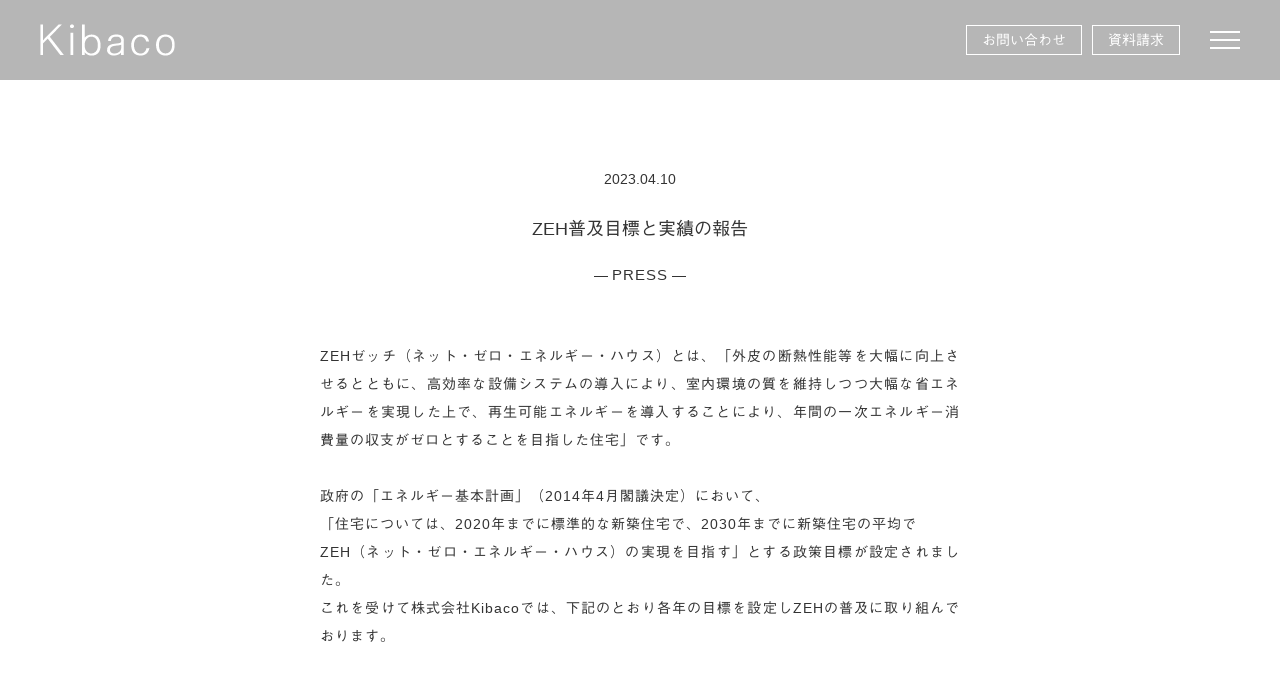

--- FILE ---
content_type: text/html; charset=UTF-8
request_url: https://kibaco.work/archives/12291.html
body_size: 12346
content:
<!DOCTYPE html>
<html dir="ltr" lang="ja" prefix="og: https://ogp.me/ns#" itemscope itemtype="http://schema.org/Organization">
<head>
<meta charset="UTF-8" />
<meta name="viewport" content="width=device-width,initial-scale=1.0">
<meta name="p:domain_verify" content="1946acc018ceaddd4bb762842754c48d" />
<title>ZEH普及目標と実績の報告 | 株式会社Kibaco株式会社Kibaco</title>
<link rel="profile" href="http://gmpg.org/xfn/11" />
<link rel="alternate" media="handheld" href="https://kibaco.work/" />
<link rel="icon" href="https://kibaco.work/web/wp-content/themes/kibaco/icon/favicon.ico">
<link rel="apple-touch-icon" href="https://kibaco.work/web/wp-content/themes/kibaco/icon/apple-touch-icon.png">
<link rel="stylesheet" type="text/css" media="all" href="https://kibaco.work/web/wp-content/themes/kibaco/style.css" />
<link rel="stylesheet" href="https://kibaco.work/web/wp-content/themes/kibaco/style-sp.css" media="screen and (max-width:600px)">
<link rel="stylesheet" href="https://kibaco.work/web/wp-content/themes/kibaco/css/slick.css">
<link rel="stylesheet" href="https://kibaco.work/web/wp-content/themes/kibaco/css/slick-theme.css">
<link rel="stylesheet" href="https://kibaco.work/web/wp-content/themes/kibaco/css/swipebox.css">
<link rel="stylesheet" href="https://kibaco.work/web/wp-content/themes/kibaco/css/drawer.css">
<link rel="stylesheet" href="https://cdnjs.cloudflare.com/ajax/libs/animate.css/3.5.1/animate.min.css" />
<link href="https://use.fontawesome.com/releases/v5.0.6/css/all.css" rel="stylesheet">

<!--[if lt IE 9]>
<script src="https://kibaco.work/web/wp-content/themes/kibaco/js/html5.js" type="text/javascript"></script>
<![endif]-->

<script src="https://kibaco.work/web/wp-content/themes/kibaco/js/jquery.js"></script>
<script type="text/javascript" src="https://kibaco.work/web/wp-content/themes/kibaco/js/slick.min.js" ></script>
<script type="text/javascript" src="https://kibaco.work/web/wp-content/themes/kibaco/js/jquery.bxslider.js"></script>
<script type="text/javascript" src="https://kibaco.work/web/wp-content/themes/kibaco/js/jquery.swipebox.js"></script>
<script src="https://kibaco.work/web/wp-content/themes/kibaco/js/my.js"></script>
<script src="https://cdnjs.cloudflare.com/ajax/libs/iScroll/5.2.0/iscroll.min.js"></script>
<script src="https://cdnjs.cloudflare.com/ajax/libs/drawer/3.2.2/js/drawer.min.js"></script>

<script>
$(document).ready(function() {
$('.drawer').drawer();
$('.drawer-menu li').on('click', function() {
$('.drawer').drawer('close');
});
});
</script>

<script>
$(function () {
$(".swipebox").swipebox();
});
</script>

<!--[if IE ]>-->
<script src="https://cdnjs.cloudflare.com/ajax/libs/picturefill/3.0.3/picturefill.min.js"></script>
<!--<![endif]-->

<script>
	$('#swipebox-overlay').on('click', function(e) {
	// ２．クリックされた場所の判定
	if(!$(e.target).closest('#swipebox-overlay').length && !$(e.target).closest('#button').length){
		$('#pop_up').fadeOut();
	}else if($(e.target).closest('#button').length){
		// ３．ポップアップの表示状態の判定
		if($('#pop_up').is(':hidden')){
			$('#pop_up').fadeIn();
		}else{
			$('#pop_up').fadeOut();
		}
	}
});
</script>

<!-- Global site tag (gtag.js) - Google Analytics -->
<script async src="https://www.googletagmanager.com/gtag/js?id=UA-143515782-1"></script>
<script>
  window.dataLayer = window.dataLayer || [];
  function gtag(){dataLayer.push(arguments);}
  gtag('js', new Date());

  gtag('config', 'UA-143515782-1');
</script>

<!-- Global site tag (gtag.js) - Google Ads: 731270285 -->
<script async src="https://www.googletagmanager.com/gtag/js?id=AW-731270285"></script>
<script>
  window.dataLayer = window.dataLayer || [];
  function gtag(){dataLayer.push(arguments);}
  gtag('js', new Date());

  gtag('config', 'AW-731270285');
</script>

<!-- Microsoft Clarity -->
<script type="text/javascript">
    (function(c,l,a,r,i,t,y){
        c[a]=c[a]||function(){(c[a].q=c[a].q||[]).push(arguments)};
        t=l.createElement(r);t.async=1;t.src="https://www.clarity.ms/tag/"+i;
        y=l.getElementsByTagName(r)[0];y.parentNode.insertBefore(t,y);
    })(window, document, "clarity", "script", "sb1tib42m4");
</script>


<script>
$(function(){
  $('.controls button').on('click',function(){
	console.log($(this).data('filter'));
  });
  var btn=location.search.match(/[?&]btn=(.+?)(?=&|$)/);
  if(btn) $('#'+btn[1]).trigger('click');
});
</script>






<!-- Event snippet for 電話番号タップ conversion page
In your html page, add the snippet and call gtag_report_conversion when someone clicks on the chosen link or button. -->
<script>
function gtag_report_conversion(url) {
  var callback = function () {
	if (typeof(url) != 'undefined') {
	  window.location = url;
	}
  };
  gtag('event', 'conversion', {
	  'send_to': 'AW-731270285/j9TuCOjLtvgCEI2Z2dwC',
	  'event_callback': callback
  });
  return false;
}
</script>

<!-- Google Tag Manager -->
<script>(function(w,d,s,l,i){w[l]=w[l]||[];w[l].push({'gtm.start':
new Date().getTime(),event:'gtm.js'});var f=d.getElementsByTagName(s)[0],
j=d.createElement(s),dl=l!='dataLayer'?'&l='+l:'';j.async=true;j.src=
'https://www.googletagmanager.com/gtm.js?id='+i+dl;f.parentNode.insertBefore(j,f);
})(window,document,'script','dataLayer','GTM-P4JQ84P');</script>
<!-- End Google Tag Manager -->

<!-- スムーズスクロール部分の記述 -->
<script>
$(function(){
   // #で始まるアンカーをクリックした場合に処理
   $('a[href^=#]').click(function() {
	  // スクロールの速度
	  var speed = 400; // ミリ秒
	  // アンカーの値取得
	  var href= $(this).attr("href");
	  // 移動先を取得
	  var target = $(href == "#" || href == "" ? 'html' : href);
	  // 移動先を数値で取得
	  var position = target.offset().top;
	  // スムーススクロール
	  $('body,html').animate({scrollTop:position}, speed, 'swing');
	  return false;
   });
});
</script>

<script type="text/javascript">
$(function() {
	$('.navi-toggle').click(function(){
		$('.tm_fadein li').hide();
		var cnt = $('.tm_fadein li').length;
		for (i = 0; i < cnt; i ++) {
			$('.tm_fadein li').eq(i).delay(100 * i).fadeIn(1000);
		}
	});
});
</script>


		<!-- All in One SEO 4.9.3 - aioseo.com -->
	<meta name="robots" content="max-snippet:-1, max-image-preview:large, max-video-preview:-1" />
	<meta name="author" content="Kibaco"/>
	<link rel="canonical" href="https://kibaco.work/archives/12291.html" />
	<meta name="generator" content="All in One SEO (AIOSEO) 4.9.3" />
		<meta property="og:locale" content="ja_JP" />
		<meta property="og:site_name" content="株式会社Kibaco" />
		<meta property="og:type" content="article" />
		<meta property="og:title" content="ZEH普及目標と実績の報告 | 株式会社Kibaco" />
		<meta property="og:url" content="https://kibaco.work/archives/12291.html" />
		<meta property="article:published_time" content="2023-04-10T06:54:47+00:00" />
		<meta property="article:modified_time" content="2023-04-19T06:58:22+00:00" />
		<meta name="twitter:card" content="summary" />
		<meta name="twitter:title" content="ZEH普及目標と実績の報告 | 株式会社Kibaco" />
		<script type="application/ld+json" class="aioseo-schema">
			{"@context":"https:\/\/schema.org","@graph":[{"@type":"Article","@id":"https:\/\/kibaco.work\/archives\/12291.html#article","name":"ZEH\u666e\u53ca\u76ee\u6a19\u3068\u5b9f\u7e3e\u306e\u5831\u544a | \u682a\u5f0f\u4f1a\u793eKibaco","headline":"ZEH\u666e\u53ca\u76ee\u6a19\u3068\u5b9f\u7e3e\u306e\u5831\u544a","author":{"@id":"https:\/\/kibaco.work\/archives\/author\/kibaco#author"},"publisher":{"@id":"https:\/\/kibaco.work\/#organization"},"image":{"@type":"ImageObject","url":"https:\/\/kibaco.work\/web\/wp-content\/uploads\/2023\/04\/ZEH-1.jpg","width":254,"height":175},"datePublished":"2023-04-10T15:54:47+09:00","dateModified":"2023-04-19T15:58:22+09:00","inLanguage":"ja","mainEntityOfPage":{"@id":"https:\/\/kibaco.work\/archives\/12291.html#webpage"},"isPartOf":{"@id":"https:\/\/kibaco.work\/archives\/12291.html#webpage"},"articleSection":"PRESS"},{"@type":"BreadcrumbList","@id":"https:\/\/kibaco.work\/archives\/12291.html#breadcrumblist","itemListElement":[{"@type":"ListItem","@id":"https:\/\/kibaco.work#listItem","position":1,"name":"\u30db\u30fc\u30e0","item":"https:\/\/kibaco.work","nextItem":{"@type":"ListItem","@id":"https:\/\/kibaco.work\/archives\/category\/ca_press#listItem","name":"PRESS"}},{"@type":"ListItem","@id":"https:\/\/kibaco.work\/archives\/category\/ca_press#listItem","position":2,"name":"PRESS","item":"https:\/\/kibaco.work\/archives\/category\/ca_press","nextItem":{"@type":"ListItem","@id":"https:\/\/kibaco.work\/archives\/12291.html#listItem","name":"ZEH\u666e\u53ca\u76ee\u6a19\u3068\u5b9f\u7e3e\u306e\u5831\u544a"},"previousItem":{"@type":"ListItem","@id":"https:\/\/kibaco.work#listItem","name":"\u30db\u30fc\u30e0"}},{"@type":"ListItem","@id":"https:\/\/kibaco.work\/archives\/12291.html#listItem","position":3,"name":"ZEH\u666e\u53ca\u76ee\u6a19\u3068\u5b9f\u7e3e\u306e\u5831\u544a","previousItem":{"@type":"ListItem","@id":"https:\/\/kibaco.work\/archives\/category\/ca_press#listItem","name":"PRESS"}}]},{"@type":"Organization","@id":"https:\/\/kibaco.work\/#organization","name":"\u682a\u5f0f\u4f1a\u793eKibaco","description":"Kibaco\uff08\u304d\u3070\u3053\uff09\u306f\u3001\u30a2\u30a4\u30a2\u30f3\u3084\u5857\u308a\u58c1\u306a\u3069\u7d20\u6750\u306b\u3053\u3060\u308f\u3063\u305f\u4f4f\u5b85\u3092\u624b\u9803\u306a\u4fa1\u683c\u3067\u8a2d\u8a08\u30fb\u65bd\u5de5\u3057\u307e\u3059\u3002","url":"https:\/\/kibaco.work\/","telephone":"+81298964260","logo":{"@type":"ImageObject","url":"https:\/\/kibaco.work\/web\/wp-content\/uploads\/2021\/02\/kibaco_logo.png","@id":"https:\/\/kibaco.work\/archives\/12291.html\/#organizationLogo","width":260,"height":170},"image":{"@id":"https:\/\/kibaco.work\/archives\/12291.html\/#organizationLogo"}},{"@type":"Person","@id":"https:\/\/kibaco.work\/archives\/author\/kibaco#author","url":"https:\/\/kibaco.work\/archives\/author\/kibaco","name":"Kibaco"},{"@type":"WebPage","@id":"https:\/\/kibaco.work\/archives\/12291.html#webpage","url":"https:\/\/kibaco.work\/archives\/12291.html","name":"ZEH\u666e\u53ca\u76ee\u6a19\u3068\u5b9f\u7e3e\u306e\u5831\u544a | \u682a\u5f0f\u4f1a\u793eKibaco","inLanguage":"ja","isPartOf":{"@id":"https:\/\/kibaco.work\/#website"},"breadcrumb":{"@id":"https:\/\/kibaco.work\/archives\/12291.html#breadcrumblist"},"author":{"@id":"https:\/\/kibaco.work\/archives\/author\/kibaco#author"},"creator":{"@id":"https:\/\/kibaco.work\/archives\/author\/kibaco#author"},"image":{"@type":"ImageObject","url":"https:\/\/kibaco.work\/web\/wp-content\/uploads\/2023\/04\/ZEH-1.jpg","@id":"https:\/\/kibaco.work\/archives\/12291.html\/#mainImage","width":254,"height":175},"primaryImageOfPage":{"@id":"https:\/\/kibaco.work\/archives\/12291.html#mainImage"},"datePublished":"2023-04-10T15:54:47+09:00","dateModified":"2023-04-19T15:58:22+09:00"},{"@type":"WebSite","@id":"https:\/\/kibaco.work\/#website","url":"https:\/\/kibaco.work\/","name":"\u682a\u5f0f\u4f1a\u793eKibaco","description":"Kibaco\uff08\u304d\u3070\u3053\uff09\u306f\u3001\u30a2\u30a4\u30a2\u30f3\u3084\u5857\u308a\u58c1\u306a\u3069\u7d20\u6750\u306b\u3053\u3060\u308f\u3063\u305f\u4f4f\u5b85\u3092\u624b\u9803\u306a\u4fa1\u683c\u3067\u8a2d\u8a08\u30fb\u65bd\u5de5\u3057\u307e\u3059\u3002","inLanguage":"ja","publisher":{"@id":"https:\/\/kibaco.work\/#organization"}}]}
		</script>
		<!-- All in One SEO -->

<link rel='dns-prefetch' href='//webfonts.xserver.jp' />
<link rel='dns-prefetch' href='//stats.wp.com' />
<link rel='dns-prefetch' href='//use.fontawesome.com' />
<link rel='preconnect' href='//c0.wp.com' />
<style id='wp-img-auto-sizes-contain-inline-css' type='text/css'>
img:is([sizes=auto i],[sizes^="auto," i]){contain-intrinsic-size:3000px 1500px}
/*# sourceURL=wp-img-auto-sizes-contain-inline-css */
</style>
<link rel='stylesheet' id='sbi_styles-css' href='https://kibaco.work/web/wp-content/plugins/instagram-feed/css/sbi-styles.min.css?ver=6.10.0&#038;fver=20251113035425' type='text/css' media='all' />
<style id='wp-block-library-inline-css' type='text/css'>
:root{--wp-block-synced-color:#7a00df;--wp-block-synced-color--rgb:122,0,223;--wp-bound-block-color:var(--wp-block-synced-color);--wp-editor-canvas-background:#ddd;--wp-admin-theme-color:#007cba;--wp-admin-theme-color--rgb:0,124,186;--wp-admin-theme-color-darker-10:#006ba1;--wp-admin-theme-color-darker-10--rgb:0,107,160.5;--wp-admin-theme-color-darker-20:#005a87;--wp-admin-theme-color-darker-20--rgb:0,90,135;--wp-admin-border-width-focus:2px}@media (min-resolution:192dpi){:root{--wp-admin-border-width-focus:1.5px}}.wp-element-button{cursor:pointer}:root .has-very-light-gray-background-color{background-color:#eee}:root .has-very-dark-gray-background-color{background-color:#313131}:root .has-very-light-gray-color{color:#eee}:root .has-very-dark-gray-color{color:#313131}:root .has-vivid-green-cyan-to-vivid-cyan-blue-gradient-background{background:linear-gradient(135deg,#00d084,#0693e3)}:root .has-purple-crush-gradient-background{background:linear-gradient(135deg,#34e2e4,#4721fb 50%,#ab1dfe)}:root .has-hazy-dawn-gradient-background{background:linear-gradient(135deg,#faaca8,#dad0ec)}:root .has-subdued-olive-gradient-background{background:linear-gradient(135deg,#fafae1,#67a671)}:root .has-atomic-cream-gradient-background{background:linear-gradient(135deg,#fdd79a,#004a59)}:root .has-nightshade-gradient-background{background:linear-gradient(135deg,#330968,#31cdcf)}:root .has-midnight-gradient-background{background:linear-gradient(135deg,#020381,#2874fc)}:root{--wp--preset--font-size--normal:16px;--wp--preset--font-size--huge:42px}.has-regular-font-size{font-size:1em}.has-larger-font-size{font-size:2.625em}.has-normal-font-size{font-size:var(--wp--preset--font-size--normal)}.has-huge-font-size{font-size:var(--wp--preset--font-size--huge)}.has-text-align-center{text-align:center}.has-text-align-left{text-align:left}.has-text-align-right{text-align:right}.has-fit-text{white-space:nowrap!important}#end-resizable-editor-section{display:none}.aligncenter{clear:both}.items-justified-left{justify-content:flex-start}.items-justified-center{justify-content:center}.items-justified-right{justify-content:flex-end}.items-justified-space-between{justify-content:space-between}.screen-reader-text{border:0;clip-path:inset(50%);height:1px;margin:-1px;overflow:hidden;padding:0;position:absolute;width:1px;word-wrap:normal!important}.screen-reader-text:focus{background-color:#ddd;clip-path:none;color:#444;display:block;font-size:1em;height:auto;left:5px;line-height:normal;padding:15px 23px 14px;text-decoration:none;top:5px;width:auto;z-index:100000}html :where(.has-border-color){border-style:solid}html :where([style*=border-top-color]){border-top-style:solid}html :where([style*=border-right-color]){border-right-style:solid}html :where([style*=border-bottom-color]){border-bottom-style:solid}html :where([style*=border-left-color]){border-left-style:solid}html :where([style*=border-width]){border-style:solid}html :where([style*=border-top-width]){border-top-style:solid}html :where([style*=border-right-width]){border-right-style:solid}html :where([style*=border-bottom-width]){border-bottom-style:solid}html :where([style*=border-left-width]){border-left-style:solid}html :where(img[class*=wp-image-]){height:auto;max-width:100%}:where(figure){margin:0 0 1em}html :where(.is-position-sticky){--wp-admin--admin-bar--position-offset:var(--wp-admin--admin-bar--height,0px)}@media screen and (max-width:600px){html :where(.is-position-sticky){--wp-admin--admin-bar--position-offset:0px}}

/*# sourceURL=wp-block-library-inline-css */
</style><style id='global-styles-inline-css' type='text/css'>
:root{--wp--preset--aspect-ratio--square: 1;--wp--preset--aspect-ratio--4-3: 4/3;--wp--preset--aspect-ratio--3-4: 3/4;--wp--preset--aspect-ratio--3-2: 3/2;--wp--preset--aspect-ratio--2-3: 2/3;--wp--preset--aspect-ratio--16-9: 16/9;--wp--preset--aspect-ratio--9-16: 9/16;--wp--preset--color--black: #000000;--wp--preset--color--cyan-bluish-gray: #abb8c3;--wp--preset--color--white: #ffffff;--wp--preset--color--pale-pink: #f78da7;--wp--preset--color--vivid-red: #cf2e2e;--wp--preset--color--luminous-vivid-orange: #ff6900;--wp--preset--color--luminous-vivid-amber: #fcb900;--wp--preset--color--light-green-cyan: #7bdcb5;--wp--preset--color--vivid-green-cyan: #00d084;--wp--preset--color--pale-cyan-blue: #8ed1fc;--wp--preset--color--vivid-cyan-blue: #0693e3;--wp--preset--color--vivid-purple: #9b51e0;--wp--preset--gradient--vivid-cyan-blue-to-vivid-purple: linear-gradient(135deg,rgb(6,147,227) 0%,rgb(155,81,224) 100%);--wp--preset--gradient--light-green-cyan-to-vivid-green-cyan: linear-gradient(135deg,rgb(122,220,180) 0%,rgb(0,208,130) 100%);--wp--preset--gradient--luminous-vivid-amber-to-luminous-vivid-orange: linear-gradient(135deg,rgb(252,185,0) 0%,rgb(255,105,0) 100%);--wp--preset--gradient--luminous-vivid-orange-to-vivid-red: linear-gradient(135deg,rgb(255,105,0) 0%,rgb(207,46,46) 100%);--wp--preset--gradient--very-light-gray-to-cyan-bluish-gray: linear-gradient(135deg,rgb(238,238,238) 0%,rgb(169,184,195) 100%);--wp--preset--gradient--cool-to-warm-spectrum: linear-gradient(135deg,rgb(74,234,220) 0%,rgb(151,120,209) 20%,rgb(207,42,186) 40%,rgb(238,44,130) 60%,rgb(251,105,98) 80%,rgb(254,248,76) 100%);--wp--preset--gradient--blush-light-purple: linear-gradient(135deg,rgb(255,206,236) 0%,rgb(152,150,240) 100%);--wp--preset--gradient--blush-bordeaux: linear-gradient(135deg,rgb(254,205,165) 0%,rgb(254,45,45) 50%,rgb(107,0,62) 100%);--wp--preset--gradient--luminous-dusk: linear-gradient(135deg,rgb(255,203,112) 0%,rgb(199,81,192) 50%,rgb(65,88,208) 100%);--wp--preset--gradient--pale-ocean: linear-gradient(135deg,rgb(255,245,203) 0%,rgb(182,227,212) 50%,rgb(51,167,181) 100%);--wp--preset--gradient--electric-grass: linear-gradient(135deg,rgb(202,248,128) 0%,rgb(113,206,126) 100%);--wp--preset--gradient--midnight: linear-gradient(135deg,rgb(2,3,129) 0%,rgb(40,116,252) 100%);--wp--preset--font-size--small: 13px;--wp--preset--font-size--medium: 20px;--wp--preset--font-size--large: 36px;--wp--preset--font-size--x-large: 42px;--wp--preset--spacing--20: 0.44rem;--wp--preset--spacing--30: 0.67rem;--wp--preset--spacing--40: 1rem;--wp--preset--spacing--50: 1.5rem;--wp--preset--spacing--60: 2.25rem;--wp--preset--spacing--70: 3.38rem;--wp--preset--spacing--80: 5.06rem;--wp--preset--shadow--natural: 6px 6px 9px rgba(0, 0, 0, 0.2);--wp--preset--shadow--deep: 12px 12px 50px rgba(0, 0, 0, 0.4);--wp--preset--shadow--sharp: 6px 6px 0px rgba(0, 0, 0, 0.2);--wp--preset--shadow--outlined: 6px 6px 0px -3px rgb(255, 255, 255), 6px 6px rgb(0, 0, 0);--wp--preset--shadow--crisp: 6px 6px 0px rgb(0, 0, 0);}:where(.is-layout-flex){gap: 0.5em;}:where(.is-layout-grid){gap: 0.5em;}body .is-layout-flex{display: flex;}.is-layout-flex{flex-wrap: wrap;align-items: center;}.is-layout-flex > :is(*, div){margin: 0;}body .is-layout-grid{display: grid;}.is-layout-grid > :is(*, div){margin: 0;}:where(.wp-block-columns.is-layout-flex){gap: 2em;}:where(.wp-block-columns.is-layout-grid){gap: 2em;}:where(.wp-block-post-template.is-layout-flex){gap: 1.25em;}:where(.wp-block-post-template.is-layout-grid){gap: 1.25em;}.has-black-color{color: var(--wp--preset--color--black) !important;}.has-cyan-bluish-gray-color{color: var(--wp--preset--color--cyan-bluish-gray) !important;}.has-white-color{color: var(--wp--preset--color--white) !important;}.has-pale-pink-color{color: var(--wp--preset--color--pale-pink) !important;}.has-vivid-red-color{color: var(--wp--preset--color--vivid-red) !important;}.has-luminous-vivid-orange-color{color: var(--wp--preset--color--luminous-vivid-orange) !important;}.has-luminous-vivid-amber-color{color: var(--wp--preset--color--luminous-vivid-amber) !important;}.has-light-green-cyan-color{color: var(--wp--preset--color--light-green-cyan) !important;}.has-vivid-green-cyan-color{color: var(--wp--preset--color--vivid-green-cyan) !important;}.has-pale-cyan-blue-color{color: var(--wp--preset--color--pale-cyan-blue) !important;}.has-vivid-cyan-blue-color{color: var(--wp--preset--color--vivid-cyan-blue) !important;}.has-vivid-purple-color{color: var(--wp--preset--color--vivid-purple) !important;}.has-black-background-color{background-color: var(--wp--preset--color--black) !important;}.has-cyan-bluish-gray-background-color{background-color: var(--wp--preset--color--cyan-bluish-gray) !important;}.has-white-background-color{background-color: var(--wp--preset--color--white) !important;}.has-pale-pink-background-color{background-color: var(--wp--preset--color--pale-pink) !important;}.has-vivid-red-background-color{background-color: var(--wp--preset--color--vivid-red) !important;}.has-luminous-vivid-orange-background-color{background-color: var(--wp--preset--color--luminous-vivid-orange) !important;}.has-luminous-vivid-amber-background-color{background-color: var(--wp--preset--color--luminous-vivid-amber) !important;}.has-light-green-cyan-background-color{background-color: var(--wp--preset--color--light-green-cyan) !important;}.has-vivid-green-cyan-background-color{background-color: var(--wp--preset--color--vivid-green-cyan) !important;}.has-pale-cyan-blue-background-color{background-color: var(--wp--preset--color--pale-cyan-blue) !important;}.has-vivid-cyan-blue-background-color{background-color: var(--wp--preset--color--vivid-cyan-blue) !important;}.has-vivid-purple-background-color{background-color: var(--wp--preset--color--vivid-purple) !important;}.has-black-border-color{border-color: var(--wp--preset--color--black) !important;}.has-cyan-bluish-gray-border-color{border-color: var(--wp--preset--color--cyan-bluish-gray) !important;}.has-white-border-color{border-color: var(--wp--preset--color--white) !important;}.has-pale-pink-border-color{border-color: var(--wp--preset--color--pale-pink) !important;}.has-vivid-red-border-color{border-color: var(--wp--preset--color--vivid-red) !important;}.has-luminous-vivid-orange-border-color{border-color: var(--wp--preset--color--luminous-vivid-orange) !important;}.has-luminous-vivid-amber-border-color{border-color: var(--wp--preset--color--luminous-vivid-amber) !important;}.has-light-green-cyan-border-color{border-color: var(--wp--preset--color--light-green-cyan) !important;}.has-vivid-green-cyan-border-color{border-color: var(--wp--preset--color--vivid-green-cyan) !important;}.has-pale-cyan-blue-border-color{border-color: var(--wp--preset--color--pale-cyan-blue) !important;}.has-vivid-cyan-blue-border-color{border-color: var(--wp--preset--color--vivid-cyan-blue) !important;}.has-vivid-purple-border-color{border-color: var(--wp--preset--color--vivid-purple) !important;}.has-vivid-cyan-blue-to-vivid-purple-gradient-background{background: var(--wp--preset--gradient--vivid-cyan-blue-to-vivid-purple) !important;}.has-light-green-cyan-to-vivid-green-cyan-gradient-background{background: var(--wp--preset--gradient--light-green-cyan-to-vivid-green-cyan) !important;}.has-luminous-vivid-amber-to-luminous-vivid-orange-gradient-background{background: var(--wp--preset--gradient--luminous-vivid-amber-to-luminous-vivid-orange) !important;}.has-luminous-vivid-orange-to-vivid-red-gradient-background{background: var(--wp--preset--gradient--luminous-vivid-orange-to-vivid-red) !important;}.has-very-light-gray-to-cyan-bluish-gray-gradient-background{background: var(--wp--preset--gradient--very-light-gray-to-cyan-bluish-gray) !important;}.has-cool-to-warm-spectrum-gradient-background{background: var(--wp--preset--gradient--cool-to-warm-spectrum) !important;}.has-blush-light-purple-gradient-background{background: var(--wp--preset--gradient--blush-light-purple) !important;}.has-blush-bordeaux-gradient-background{background: var(--wp--preset--gradient--blush-bordeaux) !important;}.has-luminous-dusk-gradient-background{background: var(--wp--preset--gradient--luminous-dusk) !important;}.has-pale-ocean-gradient-background{background: var(--wp--preset--gradient--pale-ocean) !important;}.has-electric-grass-gradient-background{background: var(--wp--preset--gradient--electric-grass) !important;}.has-midnight-gradient-background{background: var(--wp--preset--gradient--midnight) !important;}.has-small-font-size{font-size: var(--wp--preset--font-size--small) !important;}.has-medium-font-size{font-size: var(--wp--preset--font-size--medium) !important;}.has-large-font-size{font-size: var(--wp--preset--font-size--large) !important;}.has-x-large-font-size{font-size: var(--wp--preset--font-size--x-large) !important;}
/*# sourceURL=global-styles-inline-css */
</style>

<style id='classic-theme-styles-inline-css' type='text/css'>
/*! This file is auto-generated */
.wp-block-button__link{color:#fff;background-color:#32373c;border-radius:9999px;box-shadow:none;text-decoration:none;padding:calc(.667em + 2px) calc(1.333em + 2px);font-size:1.125em}.wp-block-file__button{background:#32373c;color:#fff;text-decoration:none}
/*# sourceURL=/wp-includes/css/classic-themes.min.css */
</style>
<link rel='stylesheet' id='wpvrfontawesome-css' href='https://use.fontawesome.com/releases/v6.5.1/css/all.css?ver=8.5.48' type='text/css' media='all' />
<link rel='stylesheet' id='panellium-css-css' href='https://kibaco.work/web/wp-content/plugins/wpvr/public/lib/pannellum/src/css/pannellum.css?ver=1&#038;fver=20251209110034' type='text/css' media='all' />
<link rel='stylesheet' id='videojs-css-css' href='https://kibaco.work/web/wp-content/plugins/wpvr/public/lib/pannellum/src/css/video-js.css?ver=1&#038;fver=20251209110034' type='text/css' media='all' />
<link rel='stylesheet' id='videojs-vr-css-css' href='https://kibaco.work/web/wp-content/plugins/wpvr/public/lib/videojs-vr/videojs-vr.css?ver=1&#038;fver=20251209110034' type='text/css' media='all' />
<link rel='stylesheet' id='owl-css-css' href='https://kibaco.work/web/wp-content/plugins/wpvr/public/css/owl.carousel.css?ver=8.5.48&#038;fver=20251209110034' type='text/css' media='all' />
<link rel='stylesheet' id='wpvr-css' href='https://kibaco.work/web/wp-content/plugins/wpvr/public/css/wpvr-public.css?ver=8.5.48&#038;fver=20251209110034' type='text/css' media='all' />
<script type="text/javascript" src="https://c0.wp.com/c/6.9/wp-includes/js/jquery/jquery.min.js" id="jquery-core-js"></script>
<script type="text/javascript" src="https://c0.wp.com/c/6.9/wp-includes/js/jquery/jquery-migrate.min.js" id="jquery-migrate-js"></script>
<script type="text/javascript" src="//webfonts.xserver.jp/js/xserverv3.js?fadein=0&amp;ver=2.0.9" id="typesquare_std-js"></script>
<script type="text/javascript" src="https://kibaco.work/web/wp-content/plugins/wpvr/public/lib/pannellum/src/js/pannellum.js?ver=1&amp;fver=20251209110034" id="panellium-js-js"></script>
<script type="text/javascript" src="https://kibaco.work/web/wp-content/plugins/wpvr/public/lib/pannellum/src/js/libpannellum.js?ver=1&amp;fver=20251209110034" id="panelliumlib-js-js"></script>
<script type="text/javascript" src="https://kibaco.work/web/wp-content/plugins/wpvr/public/js/video.js?ver=1&amp;fver=20251209110034" id="videojs-js-js"></script>
<script type="text/javascript" src="https://kibaco.work/web/wp-content/plugins/wpvr/public/lib/videojs-vr/videojs-vr.js?ver=1&amp;fver=20251209110034" id="videojsvr-js-js"></script>
<script type="text/javascript" src="https://kibaco.work/web/wp-content/plugins/wpvr/public/lib/pannellum/src/js/videojs-pannellum-plugin.js?ver=1&amp;fver=20251209110034" id="panelliumvid-js-js"></script>
<script type="text/javascript" src="https://kibaco.work/web/wp-content/plugins/wpvr/public/js/owl.carousel.js?ver=c2acd7472e3abed794aa2e02b56848ff&amp;fver=20251209110034" id="owl-js-js"></script>
<script type="text/javascript" src="https://kibaco.work/web/wp-content/plugins/wpvr/public/js/jquery.cookie.js?ver=1&amp;fver=20251209110034" id="jquery_cookie-js"></script>
	<style>img#wpstats{display:none}</style>
		

<!-- Meta Pixel Code -->
<script>
!function(f,b,e,v,n,t,s)
{if(f.fbq)return;n=f.fbq=function(){n.callMethod?
n.callMethod.apply(n,arguments):n.queue.push(arguments)};
if(!f._fbq)f._fbq=n;n.push=n;n.loaded=!0;n.version='2.0';
n.queue=[];t=b.createElement(e);t.async=!0;
t.src=v;s=b.getElementsByTagName(e)[0];
s.parentNode.insertBefore(t,s)}(window, document,'script',
'https://connect.facebook.net/en_US/fbevents.js');
fbq('init', '1497360121300391');
fbq('track', 'PageView');
</script>
<noscript><img height="1" width="1" style="display:none"
src="https://www.facebook.com/tr?id=1497360121300391&ev=PageView&noscript=1"
/></noscript>
<!-- End Meta Pixel Code -->

</head>
<body class="wp-singular post-template-default single single-post postid-12291 single-format-standard wp-theme-kibaco" ontouchstart>
	
<!-- Google Tag Manager (noscript) -->
<noscript><iframe src="https://www.googletagmanager.com/ns.html?id=GTM-P4JQ84P"
height="0" width="0" style="display:none;visibility:hidden"></iframe></noscript>
<!-- End Google Tag Manager (noscript) -->

<div class="drawer drawer--right">
	<div role="banner">
		<button type="button" class="drawer-toggle drawer-hamburger">
			<span class="sr-only">toggle navigation</span>
			<span class="drawer-hamburger-icon"></span>
		</button>
		<nav class="drawer-nav" role="navigation">
			<div class="d_sns">
	   			<div class="sns">
					<ul>
						<li class="hs_instagram"><a href="https://www.instagram.com/kibaco.work/" target="_blank">Instagram</a></li>
						<li class="hs_pinterest"><a href="https://www.pinterest.jp/kibaco000/" target="_blank">Pinterest</a></li>
					</ul>
				</div><!-- .sns -->
			</div><!-- .d_sns -->
				
			<ul class="drawer-menu">
				<li><a class="drawer-brand" href="https://kibaco.work"><span class="en">HOME</span>ホーム</a></li>
				<li><a class="drawer-brand" href="https://kibaco.work/works"><span class="en">WORKS</span>施工事例</a></li>
				<li><a class="drawer-brand" href="https://kibaco.work/project"><span class="en">PROJECT</span>プロジェクト</a></li>
				<li><a class="drawer-brand" href="https://kibaco.work/material"><span class="en">FEATURE</span>特集</a></li>
				<li><a class="drawer-brand" href="https://kibaco.work/concept"><span class="en">CONCEPT</span>こだわり</a></li>
				<li><a class="drawer-brand" href="https://kibaco.work/about"><span class="en">ABOUT US</span>きばこのこと</a></li>
				<li><a class="drawer-brand" href="https://kibaco.work/news"><span class="en">BLOG&amp;NEWS</span>ブログ＆ニュース</a></li>
				<li><a class="drawer-brand" href="https://kibaco.work/openhouse_list"><span class="en">OPEN HOUSE</span>完成見学会</a></li>
				<li><a class="drawer-brand" href="https://kibaco.work/forsale"><span class="en">FOR SALE</span>売地情報<span class="waku">売却済</span></a></li>
				<li><a class="drawer-brand" href="https://kibaco.work/catalog"><span class="en">CATALOG</span>資料請求</a></li>
				<li><a class="drawer-brand" href="https://kibaco.work/contact"><span class="en">CONTACT</span>お問い合わせ</a></li>
				<li><a class="drawer-brand" href="https://kibaco.work/access"><span class="en">ACCESS</span>アクセス</a></li>
				<li><a class="drawer-brand" href="https://kibaco.work/recruit"><span class="en">RECRUIT</span>採用情報</a></li>
			</ul>
		</nav>
	</div>
</div><!-- .drawer -->

<div id="TO"></div>

<div id="wrapper" class="hfeed">
	<header id="header">
		<div id="masthead">
			<div id="branding" role="banner">
   				<h1 id="site-description">Kibaco（きばこ）は、アイアンや塗り壁など素材にこだわった住宅を手頃な価格で設計・施工します。</h1>
   				
   				<div class="h_sns">
	   				<div class="sns">
						<ul>
							<li class="hs_tel"><a onclick="return gtag_report_conversion('tel:0298964260');" href="tel:0298964260">Tel</a></li>
							<li class="hs_file"><a href="catalog">Catalog</a></li>
							<li class="hs_contact"><a href="contact">Contact</a></li>
							<li class="hs_instagram"><a href="https://www.instagram.com/kibaco.work/" target="_blank">Instagram</a></li>
							<li class="hs_pinterest"><a href="https://www.pinterest.jp/kibaco000/" target="_blank">Pinterest</a></li>
						</ul>
					</div><!-- .sns -->
				</div><!-- .h_sns -->
				
								<h2 id="site-title">
					<a href="https://kibaco.work" title="株式会社Kibaco" rel="home">株式会社Kibaco</a>
				</h2>
				
				<div class="h_contact">
					<ul>
						<li class="hc_contact"><a href="contact">お問い合わせ</a></li>
						<li class="hc_catalog"><a href="catalog">資料請求</a></li>
					</ul>
				</div><!-- .h_contact -->
				
				<div class="s_menu">
	   				<ul>
		   				<li><a href="https://kibaco.work/archives/category/ca_blog">BLOG</a></li>
		   				<li><a href="works">WORKS</a></li>
		   				<li><a href="catalog">CATALOG</a></li>
		   			</ul>
				</div><!-- .s_menu -->
			</div><!-- #branding -->
			
			<div id="access" role="navigation">
								<div class="skip-link screen-reader-text"><a href="#content" title="コンテンツへスキップ">コンテンツへスキップ</a></div>
								<div class="menu-header"><ul id="menu-g_nav" class="menu"><li id="menu-item-28" class="menu-item menu-item-type-post_type menu-item-object-page menu-item-home menu-item-28"><a href="https://kibaco.work/"><span class="normal">HOME</span><span class="hover">ホーム</span></a></li>
<li id="menu-item-214" class="menu-item menu-item-type-post_type menu-item-object-page menu-item-214"><a href="https://kibaco.work/works"><span class="normal">WORKS</span><span class="hover">施工事例</span></a></li>
<li id="menu-item-4669" class="menu-item menu-item-type-post_type menu-item-object-page menu-item-4669"><a href="https://kibaco.work/material-catalog"><span class="normal">FEATURE</span><span class="hover">特集</span></a></li>
<li id="menu-item-29" class="menu-item menu-item-type-post_type menu-item-object-page menu-item-29"><a href="https://kibaco.work/?page_id=22"><span class="normal">CONCEPT</span><span class="hover">こだわり</span></a></li>
<li id="menu-item-252" class="menu-item menu-item-type-post_type menu-item-object-page menu-item-252"><a href="https://kibaco.work/about"><span class="normal">ABOUT US</span><span class="hover">きばこのこと</span></a></li>
<li id="menu-item-371" class="access_news menu-item menu-item-type-post_type menu-item-object-page current_page_parent menu-item-371"><a href="https://kibaco.work/news"><span class="normal">BLOG&#038;NEWS</span><span class="hover">ブログ＆ニュース</span></a></li>
<li id="menu-item-8925" class="menu-item menu-item-type-post_type menu-item-object-page menu-item-8925"><a href="https://kibaco.work/openhouse_list"><span class="normal">OPEN HOUSE</span><span class="hover">完成見学会</span></a></li>
<li id="menu-item-9922" class="menu-item menu-item-type-post_type menu-item-object-page menu-item-9922"><a href="https://kibaco.work/forsale"><span class="normal">FOR SALE</span><span class="hover">売地情報</span></a></li>
<li id="menu-item-3132" class="menu-item menu-item-type-post_type menu-item-object-page menu-item-3132"><a href="https://kibaco.work/catalog"><span class="normal">CATALOG</span><span class="hover">資料請求</span></a></li>
<li id="menu-item-31" class="menu-item menu-item-type-post_type menu-item-object-page menu-item-31"><a href="https://kibaco.work/contact"><span class="normal">CONTACT</span><span class="hover">お問い合わせ</span></a></li>
<li id="menu-item-30" class="menu-item menu-item-type-post_type menu-item-object-page menu-item-30"><a href="https://kibaco.work/access"><span class="normal">ACCESS</span><span class="hover">アクセス</span></a></li>
</ul></div>			</div><!-- #access -->
		</div><!-- #masthead -->















<div class="top_img"><img src="https://kibaco.work/web/wp-content/themes/kibaco/images/news_top.jpg" alt="ブログ＆ニュース｜株式会社Kibaco" class="pc"><img src="https://kibaco.work/web/wp-content/themes/kibaco/images/news_top_sp.jpg" alt="ブログ＆ニュース｜株式会社Kibaco" class="sp"></div>































































































































<!---TOPページスライダー画像--->
			

</header><!-- #header -->

<div id="main">

<!--<h3 class="entry-title"><span>BLOG&amp;NEWS</span>ブログ＆ニュース</h3>-->

<div class="w640">
	<div id="container" class="one-column">
		<div id="content" role="main">
			

					<div id="post-12291" class="post-12291 post type-post status-publish format-standard has-post-thumbnail hentry category-ca_press">
						<div class="entry-meta">
						<span class="date updated">2023.04.10<span>
					</div><!-- .entry-meta -->
					
					<h3 class="single-title">ZEH普及目標と実績の報告</h3>
					
					<div class="single_category"><ul class="post-categories">
	<li><a href="https://kibaco.work/archives/category/ca_press" rel="category tag">PRESS</a></li></ul></div>

					<div class="entry-content">
						<p>ZEHゼッチ（ネット・ゼロ・エネルギー・ハウス）とは、「外皮の断熱性能等を大幅に向上させるとともに、高効率な設備システムの導入により、室内環境の質を維持しつつ大幅な省エネルギーを実現した上で、再生可能エネルギーを導入することにより、年間の一次エネルギー消費量の収支がゼロとすることを目指した住宅」です。</p>
<p>政府の「エネルギー基本計画」（2014年4月閣議決定）において、<br />
「住宅については、2020年までに標準的な新築住宅で、2030年までに新築住宅の平均で<br />
ZEH（ネット・ゼロ・エネルギー・ハウス）の実現を目指す」とする政策目標が設定されました。<br />
これを受けて株式会社Kibacoでは、下記のとおり各年の目標を設定しZEHの普及に取り組んでおります。</p>
<img fetchpriority="high" decoding="async" src="https://kibaco.work/web/wp-content/uploads/2023/04/4354a979d11b6622374494362b4f4388.png" alt="" width="842" height="595" class="alignnone size-full wp-image-12292" />
											</div><!-- .entry-content -->


					<div class="entry-utility">
						<span class="date updated">2023.04.10</span>
											</div><!-- .entry-utility -->
				</div><!-- #post-## -->

				<div id="nav-below" class="navigation">
					<div class="nav-previous"><a href="https://kibaco.work/archives/12240.html" rel="prev"><span class="meta-nav"></span>← BACK</a></div>
					<div class="nav-next"><a href="https://kibaco.work/archives/12259.html" rel="next">NEXT →<span class="meta-nav"></span></a></div>
				</div><!-- #nav-below -->



		</div><!-- #content -->
	</div><!-- #container -->
</div><!-- .w640 -->
	
</div><!-- #main -->

<div class="bottom_menu sp">
	<div class="sns">
		<ul>
			<li class="hs_tel"><a onclick="return gtag_report_conversion('tel:0298964260');" href="tel:0298964260">Tel</a></li>
			<li class="hs_file"><a href="catalog">Catalog</a></li>
			<li class="hs_contact"><a href="contact">Contact</a></li>
			<li class="hs_instagram"><a href="https://www.instagram.com/kibaco.work/" target="_blank">Instagram</a></li>
			<li class="hs_pinterest"><a href="https://www.pinterest.jp/kibaco000/" target="_blank">Pinterest</a></li>
		</ul>
	</div><!-- .sns -->
</div><!-- .bottom_menu -->

<div id="pagetop">
	<a href="#">
		<img src="https://kibaco.work/web/wp-content/themes/kibaco/images/toTop.png" alt="ページ先頭へ戻る｜株式会社Kibaco">
	</a>
</div><!-- #pagetop -->

<footer id="footer" role="contentinfo">	
	<div class="inner">
		<div id="colophon">
			<div class="footer_left">
				<div id="site-info">
					<a href="https://kibaco.work/" title="株式会社Kibaco" rel="home">株式会社Kibaco</a>
				</div><!-- #site-info -->
				<div class="f_tel"><a onclick="return gtag_report_conversion('tel:0298964260');"  href="tel:0298964260">Call　029・896・4260</a></div>
			</div><!-- .footer_left -->
			
			<div class="footer_center">
				<dl>
					<dt>株式会社Kibaco</dt>
					<dd>茨城県つくば市みどりの東7-4<br><a onclick="return gtag_report_conversion('tel:0298964260');"  href="tel:0298964260">TEL 029-896-4260</a>　FAX 029-896-4263<br>OPEN 9:00−17:00　（定休日：水曜）</dd>
				</dl>
			</div><!-- .footer_center -->
			
			<div class="footer_right">
				<ul>
					<li><a href="contact">お問い合わせ</a></li>
					<li><a href="catalog">資料請求</a></li>
				</ul>
			</div><!-- .footer_right -->
			
			<div class="f_sns">
				<ul>
					<li class="fs_instagram"><a href="https://www.instagram.com/kibaco.work/" target="_blank">Instagram</a></li>
					<li class="fs_pinterest"><a href="https://www.pinterest.jp/kibaco000/" target="_blank">Pinterest</a></li>
				</ul>
			</div><!-- .f_sns -->
		</div><!-- #colophon -->

		<div id="site-generator">
			<div class="f_policy">
				<ul>
					<li><a href="site-policy">サイト利用規約</a></li>
					<li><a href="privacy-policy">個人情報保護方針</a></li>
				</ul>
			</div><!-- .f_policy -->
			<div class="copyright">&copy; 2019 Kibaco co.,Ltd. All Rights Reserved.</div>
		</div><!-- #site-generator -->
	</div><!-- .inner -->
	
			<div class="bread pc">
			<div class="inner">
				<ul class="breadcrumbs">
<li><a href="https://kibaco.work/">ホーム</a></li>
	<li><a href="https://kibaco.work/archives/category/ca_press" rel="category tag">PRESS</a></li>
	<li>ZEH普及目標と実績の報告</li>
</ul>
			</div><!-- .inner -->
		</div>
	</footer><!-- #footer -->

</div><!-- #wrapper -->

<script type="speculationrules">
{"prefetch":[{"source":"document","where":{"and":[{"href_matches":"/*"},{"not":{"href_matches":["/web/wp-*.php","/web/wp-admin/*","/web/wp-content/uploads/*","/web/wp-content/*","/web/wp-content/plugins/*","/web/wp-content/themes/kibaco/*","/*\\?(.+)"]}},{"not":{"selector_matches":"a[rel~=\"nofollow\"]"}},{"not":{"selector_matches":".no-prefetch, .no-prefetch a"}}]},"eagerness":"conservative"}]}
</script>
<!-- Instagram Feed JS -->
<script type="text/javascript">
var sbiajaxurl = "https://kibaco.work/web/wp-admin/admin-ajax.php";
</script>
<script type="text/javascript" id="wpvr-js-extra">
/* <![CDATA[ */
var wpvr_public = {"notice_active":"","notice":"","is_pro_active":"","is_license_active":""};
//# sourceURL=wpvr-js-extra
/* ]]> */
</script>
<script type="text/javascript" src="https://kibaco.work/web/wp-content/plugins/wpvr/public/js/wpvr-public.js?ver=8.5.48&amp;fver=20251209110034" id="wpvr-js"></script>
<script type="text/javascript" src="https://www.google.com/recaptcha/api.js?render=6Ley44YpAAAAAOfOWwXTJaBDr2RRVESDOWs3_GVz&amp;ver=3.0" id="google-recaptcha-js"></script>
<script type="text/javascript" src="https://c0.wp.com/c/6.9/wp-includes/js/dist/vendor/wp-polyfill.min.js" id="wp-polyfill-js"></script>
<script type="text/javascript" id="wpcf7-recaptcha-js-before">
/* <![CDATA[ */
var wpcf7_recaptcha = {
    "sitekey": "6Ley44YpAAAAAOfOWwXTJaBDr2RRVESDOWs3_GVz",
    "actions": {
        "homepage": "homepage",
        "contactform": "contactform"
    }
};
//# sourceURL=wpcf7-recaptcha-js-before
/* ]]> */
</script>
<script type="text/javascript" src="https://kibaco.work/web/wp-content/plugins/contact-form-7/modules/recaptcha/index.js?ver=6.1.4&amp;fver=20251130035419" id="wpcf7-recaptcha-js"></script>
<script type="text/javascript" id="jetpack-stats-js-before">
/* <![CDATA[ */
_stq = window._stq || [];
_stq.push([ "view", {"v":"ext","blog":"162583646","post":"12291","tz":"9","srv":"kibaco.work","j":"1:15.4"} ]);
_stq.push([ "clickTrackerInit", "162583646", "12291" ]);
//# sourceURL=jetpack-stats-js-before
/* ]]> */
</script>
<script type="text/javascript" src="https://stats.wp.com/e-202604.js" id="jetpack-stats-js" defer="defer" data-wp-strategy="defer"></script>

<script type="text/javascript">
if ((navigator.userAgent.indexOf('iPhone') > 0) || navigator.userAgent.indexOf('iPod') > 0 || navigator.userAgent.indexOf('Android') > 0) {
		document.write('<meta name="viewport" content="width=device-width,user-scalable=yes,maximum-scale=2">');
	}else{
		document.write('<meta name="viewport" content="width=1060,user-scalable=yes,maximum-scale=2">');
	}
</script>

<script src="https://kibaco.work/web/wp-content/themes/kibaco/js/ajaxzip2.js" type="text/javascript"></script>
<script type="text/javascript">
//<![CDATA[
$(function(){
AjaxZip2.JSONDATA = "https://kibaco.work/web/wp-content/themes/kibaco/js/data";
$('#your-zip').keyup(function(event){
AjaxZip2.zip2addr(this,'your-pref','your-addr');
})
})
//]]>
</script>

<script src="https://kibaco.work/web/wp-content/themes/kibaco/js/ofi.min.js" type="text/javascript"></script>
<script>
  	objectFitImages('img.object-fit-img');
</script>




</body>
</html>


--- FILE ---
content_type: text/html; charset=utf-8
request_url: https://www.google.com/recaptcha/api2/anchor?ar=1&k=6Ley44YpAAAAAOfOWwXTJaBDr2RRVESDOWs3_GVz&co=aHR0cHM6Ly9raWJhY28ud29yazo0NDM.&hl=en&v=PoyoqOPhxBO7pBk68S4YbpHZ&size=invisible&anchor-ms=20000&execute-ms=30000&cb=cda9s02qn6xk
body_size: 48769
content:
<!DOCTYPE HTML><html dir="ltr" lang="en"><head><meta http-equiv="Content-Type" content="text/html; charset=UTF-8">
<meta http-equiv="X-UA-Compatible" content="IE=edge">
<title>reCAPTCHA</title>
<style type="text/css">
/* cyrillic-ext */
@font-face {
  font-family: 'Roboto';
  font-style: normal;
  font-weight: 400;
  font-stretch: 100%;
  src: url(//fonts.gstatic.com/s/roboto/v48/KFO7CnqEu92Fr1ME7kSn66aGLdTylUAMa3GUBHMdazTgWw.woff2) format('woff2');
  unicode-range: U+0460-052F, U+1C80-1C8A, U+20B4, U+2DE0-2DFF, U+A640-A69F, U+FE2E-FE2F;
}
/* cyrillic */
@font-face {
  font-family: 'Roboto';
  font-style: normal;
  font-weight: 400;
  font-stretch: 100%;
  src: url(//fonts.gstatic.com/s/roboto/v48/KFO7CnqEu92Fr1ME7kSn66aGLdTylUAMa3iUBHMdazTgWw.woff2) format('woff2');
  unicode-range: U+0301, U+0400-045F, U+0490-0491, U+04B0-04B1, U+2116;
}
/* greek-ext */
@font-face {
  font-family: 'Roboto';
  font-style: normal;
  font-weight: 400;
  font-stretch: 100%;
  src: url(//fonts.gstatic.com/s/roboto/v48/KFO7CnqEu92Fr1ME7kSn66aGLdTylUAMa3CUBHMdazTgWw.woff2) format('woff2');
  unicode-range: U+1F00-1FFF;
}
/* greek */
@font-face {
  font-family: 'Roboto';
  font-style: normal;
  font-weight: 400;
  font-stretch: 100%;
  src: url(//fonts.gstatic.com/s/roboto/v48/KFO7CnqEu92Fr1ME7kSn66aGLdTylUAMa3-UBHMdazTgWw.woff2) format('woff2');
  unicode-range: U+0370-0377, U+037A-037F, U+0384-038A, U+038C, U+038E-03A1, U+03A3-03FF;
}
/* math */
@font-face {
  font-family: 'Roboto';
  font-style: normal;
  font-weight: 400;
  font-stretch: 100%;
  src: url(//fonts.gstatic.com/s/roboto/v48/KFO7CnqEu92Fr1ME7kSn66aGLdTylUAMawCUBHMdazTgWw.woff2) format('woff2');
  unicode-range: U+0302-0303, U+0305, U+0307-0308, U+0310, U+0312, U+0315, U+031A, U+0326-0327, U+032C, U+032F-0330, U+0332-0333, U+0338, U+033A, U+0346, U+034D, U+0391-03A1, U+03A3-03A9, U+03B1-03C9, U+03D1, U+03D5-03D6, U+03F0-03F1, U+03F4-03F5, U+2016-2017, U+2034-2038, U+203C, U+2040, U+2043, U+2047, U+2050, U+2057, U+205F, U+2070-2071, U+2074-208E, U+2090-209C, U+20D0-20DC, U+20E1, U+20E5-20EF, U+2100-2112, U+2114-2115, U+2117-2121, U+2123-214F, U+2190, U+2192, U+2194-21AE, U+21B0-21E5, U+21F1-21F2, U+21F4-2211, U+2213-2214, U+2216-22FF, U+2308-230B, U+2310, U+2319, U+231C-2321, U+2336-237A, U+237C, U+2395, U+239B-23B7, U+23D0, U+23DC-23E1, U+2474-2475, U+25AF, U+25B3, U+25B7, U+25BD, U+25C1, U+25CA, U+25CC, U+25FB, U+266D-266F, U+27C0-27FF, U+2900-2AFF, U+2B0E-2B11, U+2B30-2B4C, U+2BFE, U+3030, U+FF5B, U+FF5D, U+1D400-1D7FF, U+1EE00-1EEFF;
}
/* symbols */
@font-face {
  font-family: 'Roboto';
  font-style: normal;
  font-weight: 400;
  font-stretch: 100%;
  src: url(//fonts.gstatic.com/s/roboto/v48/KFO7CnqEu92Fr1ME7kSn66aGLdTylUAMaxKUBHMdazTgWw.woff2) format('woff2');
  unicode-range: U+0001-000C, U+000E-001F, U+007F-009F, U+20DD-20E0, U+20E2-20E4, U+2150-218F, U+2190, U+2192, U+2194-2199, U+21AF, U+21E6-21F0, U+21F3, U+2218-2219, U+2299, U+22C4-22C6, U+2300-243F, U+2440-244A, U+2460-24FF, U+25A0-27BF, U+2800-28FF, U+2921-2922, U+2981, U+29BF, U+29EB, U+2B00-2BFF, U+4DC0-4DFF, U+FFF9-FFFB, U+10140-1018E, U+10190-1019C, U+101A0, U+101D0-101FD, U+102E0-102FB, U+10E60-10E7E, U+1D2C0-1D2D3, U+1D2E0-1D37F, U+1F000-1F0FF, U+1F100-1F1AD, U+1F1E6-1F1FF, U+1F30D-1F30F, U+1F315, U+1F31C, U+1F31E, U+1F320-1F32C, U+1F336, U+1F378, U+1F37D, U+1F382, U+1F393-1F39F, U+1F3A7-1F3A8, U+1F3AC-1F3AF, U+1F3C2, U+1F3C4-1F3C6, U+1F3CA-1F3CE, U+1F3D4-1F3E0, U+1F3ED, U+1F3F1-1F3F3, U+1F3F5-1F3F7, U+1F408, U+1F415, U+1F41F, U+1F426, U+1F43F, U+1F441-1F442, U+1F444, U+1F446-1F449, U+1F44C-1F44E, U+1F453, U+1F46A, U+1F47D, U+1F4A3, U+1F4B0, U+1F4B3, U+1F4B9, U+1F4BB, U+1F4BF, U+1F4C8-1F4CB, U+1F4D6, U+1F4DA, U+1F4DF, U+1F4E3-1F4E6, U+1F4EA-1F4ED, U+1F4F7, U+1F4F9-1F4FB, U+1F4FD-1F4FE, U+1F503, U+1F507-1F50B, U+1F50D, U+1F512-1F513, U+1F53E-1F54A, U+1F54F-1F5FA, U+1F610, U+1F650-1F67F, U+1F687, U+1F68D, U+1F691, U+1F694, U+1F698, U+1F6AD, U+1F6B2, U+1F6B9-1F6BA, U+1F6BC, U+1F6C6-1F6CF, U+1F6D3-1F6D7, U+1F6E0-1F6EA, U+1F6F0-1F6F3, U+1F6F7-1F6FC, U+1F700-1F7FF, U+1F800-1F80B, U+1F810-1F847, U+1F850-1F859, U+1F860-1F887, U+1F890-1F8AD, U+1F8B0-1F8BB, U+1F8C0-1F8C1, U+1F900-1F90B, U+1F93B, U+1F946, U+1F984, U+1F996, U+1F9E9, U+1FA00-1FA6F, U+1FA70-1FA7C, U+1FA80-1FA89, U+1FA8F-1FAC6, U+1FACE-1FADC, U+1FADF-1FAE9, U+1FAF0-1FAF8, U+1FB00-1FBFF;
}
/* vietnamese */
@font-face {
  font-family: 'Roboto';
  font-style: normal;
  font-weight: 400;
  font-stretch: 100%;
  src: url(//fonts.gstatic.com/s/roboto/v48/KFO7CnqEu92Fr1ME7kSn66aGLdTylUAMa3OUBHMdazTgWw.woff2) format('woff2');
  unicode-range: U+0102-0103, U+0110-0111, U+0128-0129, U+0168-0169, U+01A0-01A1, U+01AF-01B0, U+0300-0301, U+0303-0304, U+0308-0309, U+0323, U+0329, U+1EA0-1EF9, U+20AB;
}
/* latin-ext */
@font-face {
  font-family: 'Roboto';
  font-style: normal;
  font-weight: 400;
  font-stretch: 100%;
  src: url(//fonts.gstatic.com/s/roboto/v48/KFO7CnqEu92Fr1ME7kSn66aGLdTylUAMa3KUBHMdazTgWw.woff2) format('woff2');
  unicode-range: U+0100-02BA, U+02BD-02C5, U+02C7-02CC, U+02CE-02D7, U+02DD-02FF, U+0304, U+0308, U+0329, U+1D00-1DBF, U+1E00-1E9F, U+1EF2-1EFF, U+2020, U+20A0-20AB, U+20AD-20C0, U+2113, U+2C60-2C7F, U+A720-A7FF;
}
/* latin */
@font-face {
  font-family: 'Roboto';
  font-style: normal;
  font-weight: 400;
  font-stretch: 100%;
  src: url(//fonts.gstatic.com/s/roboto/v48/KFO7CnqEu92Fr1ME7kSn66aGLdTylUAMa3yUBHMdazQ.woff2) format('woff2');
  unicode-range: U+0000-00FF, U+0131, U+0152-0153, U+02BB-02BC, U+02C6, U+02DA, U+02DC, U+0304, U+0308, U+0329, U+2000-206F, U+20AC, U+2122, U+2191, U+2193, U+2212, U+2215, U+FEFF, U+FFFD;
}
/* cyrillic-ext */
@font-face {
  font-family: 'Roboto';
  font-style: normal;
  font-weight: 500;
  font-stretch: 100%;
  src: url(//fonts.gstatic.com/s/roboto/v48/KFO7CnqEu92Fr1ME7kSn66aGLdTylUAMa3GUBHMdazTgWw.woff2) format('woff2');
  unicode-range: U+0460-052F, U+1C80-1C8A, U+20B4, U+2DE0-2DFF, U+A640-A69F, U+FE2E-FE2F;
}
/* cyrillic */
@font-face {
  font-family: 'Roboto';
  font-style: normal;
  font-weight: 500;
  font-stretch: 100%;
  src: url(//fonts.gstatic.com/s/roboto/v48/KFO7CnqEu92Fr1ME7kSn66aGLdTylUAMa3iUBHMdazTgWw.woff2) format('woff2');
  unicode-range: U+0301, U+0400-045F, U+0490-0491, U+04B0-04B1, U+2116;
}
/* greek-ext */
@font-face {
  font-family: 'Roboto';
  font-style: normal;
  font-weight: 500;
  font-stretch: 100%;
  src: url(//fonts.gstatic.com/s/roboto/v48/KFO7CnqEu92Fr1ME7kSn66aGLdTylUAMa3CUBHMdazTgWw.woff2) format('woff2');
  unicode-range: U+1F00-1FFF;
}
/* greek */
@font-face {
  font-family: 'Roboto';
  font-style: normal;
  font-weight: 500;
  font-stretch: 100%;
  src: url(//fonts.gstatic.com/s/roboto/v48/KFO7CnqEu92Fr1ME7kSn66aGLdTylUAMa3-UBHMdazTgWw.woff2) format('woff2');
  unicode-range: U+0370-0377, U+037A-037F, U+0384-038A, U+038C, U+038E-03A1, U+03A3-03FF;
}
/* math */
@font-face {
  font-family: 'Roboto';
  font-style: normal;
  font-weight: 500;
  font-stretch: 100%;
  src: url(//fonts.gstatic.com/s/roboto/v48/KFO7CnqEu92Fr1ME7kSn66aGLdTylUAMawCUBHMdazTgWw.woff2) format('woff2');
  unicode-range: U+0302-0303, U+0305, U+0307-0308, U+0310, U+0312, U+0315, U+031A, U+0326-0327, U+032C, U+032F-0330, U+0332-0333, U+0338, U+033A, U+0346, U+034D, U+0391-03A1, U+03A3-03A9, U+03B1-03C9, U+03D1, U+03D5-03D6, U+03F0-03F1, U+03F4-03F5, U+2016-2017, U+2034-2038, U+203C, U+2040, U+2043, U+2047, U+2050, U+2057, U+205F, U+2070-2071, U+2074-208E, U+2090-209C, U+20D0-20DC, U+20E1, U+20E5-20EF, U+2100-2112, U+2114-2115, U+2117-2121, U+2123-214F, U+2190, U+2192, U+2194-21AE, U+21B0-21E5, U+21F1-21F2, U+21F4-2211, U+2213-2214, U+2216-22FF, U+2308-230B, U+2310, U+2319, U+231C-2321, U+2336-237A, U+237C, U+2395, U+239B-23B7, U+23D0, U+23DC-23E1, U+2474-2475, U+25AF, U+25B3, U+25B7, U+25BD, U+25C1, U+25CA, U+25CC, U+25FB, U+266D-266F, U+27C0-27FF, U+2900-2AFF, U+2B0E-2B11, U+2B30-2B4C, U+2BFE, U+3030, U+FF5B, U+FF5D, U+1D400-1D7FF, U+1EE00-1EEFF;
}
/* symbols */
@font-face {
  font-family: 'Roboto';
  font-style: normal;
  font-weight: 500;
  font-stretch: 100%;
  src: url(//fonts.gstatic.com/s/roboto/v48/KFO7CnqEu92Fr1ME7kSn66aGLdTylUAMaxKUBHMdazTgWw.woff2) format('woff2');
  unicode-range: U+0001-000C, U+000E-001F, U+007F-009F, U+20DD-20E0, U+20E2-20E4, U+2150-218F, U+2190, U+2192, U+2194-2199, U+21AF, U+21E6-21F0, U+21F3, U+2218-2219, U+2299, U+22C4-22C6, U+2300-243F, U+2440-244A, U+2460-24FF, U+25A0-27BF, U+2800-28FF, U+2921-2922, U+2981, U+29BF, U+29EB, U+2B00-2BFF, U+4DC0-4DFF, U+FFF9-FFFB, U+10140-1018E, U+10190-1019C, U+101A0, U+101D0-101FD, U+102E0-102FB, U+10E60-10E7E, U+1D2C0-1D2D3, U+1D2E0-1D37F, U+1F000-1F0FF, U+1F100-1F1AD, U+1F1E6-1F1FF, U+1F30D-1F30F, U+1F315, U+1F31C, U+1F31E, U+1F320-1F32C, U+1F336, U+1F378, U+1F37D, U+1F382, U+1F393-1F39F, U+1F3A7-1F3A8, U+1F3AC-1F3AF, U+1F3C2, U+1F3C4-1F3C6, U+1F3CA-1F3CE, U+1F3D4-1F3E0, U+1F3ED, U+1F3F1-1F3F3, U+1F3F5-1F3F7, U+1F408, U+1F415, U+1F41F, U+1F426, U+1F43F, U+1F441-1F442, U+1F444, U+1F446-1F449, U+1F44C-1F44E, U+1F453, U+1F46A, U+1F47D, U+1F4A3, U+1F4B0, U+1F4B3, U+1F4B9, U+1F4BB, U+1F4BF, U+1F4C8-1F4CB, U+1F4D6, U+1F4DA, U+1F4DF, U+1F4E3-1F4E6, U+1F4EA-1F4ED, U+1F4F7, U+1F4F9-1F4FB, U+1F4FD-1F4FE, U+1F503, U+1F507-1F50B, U+1F50D, U+1F512-1F513, U+1F53E-1F54A, U+1F54F-1F5FA, U+1F610, U+1F650-1F67F, U+1F687, U+1F68D, U+1F691, U+1F694, U+1F698, U+1F6AD, U+1F6B2, U+1F6B9-1F6BA, U+1F6BC, U+1F6C6-1F6CF, U+1F6D3-1F6D7, U+1F6E0-1F6EA, U+1F6F0-1F6F3, U+1F6F7-1F6FC, U+1F700-1F7FF, U+1F800-1F80B, U+1F810-1F847, U+1F850-1F859, U+1F860-1F887, U+1F890-1F8AD, U+1F8B0-1F8BB, U+1F8C0-1F8C1, U+1F900-1F90B, U+1F93B, U+1F946, U+1F984, U+1F996, U+1F9E9, U+1FA00-1FA6F, U+1FA70-1FA7C, U+1FA80-1FA89, U+1FA8F-1FAC6, U+1FACE-1FADC, U+1FADF-1FAE9, U+1FAF0-1FAF8, U+1FB00-1FBFF;
}
/* vietnamese */
@font-face {
  font-family: 'Roboto';
  font-style: normal;
  font-weight: 500;
  font-stretch: 100%;
  src: url(//fonts.gstatic.com/s/roboto/v48/KFO7CnqEu92Fr1ME7kSn66aGLdTylUAMa3OUBHMdazTgWw.woff2) format('woff2');
  unicode-range: U+0102-0103, U+0110-0111, U+0128-0129, U+0168-0169, U+01A0-01A1, U+01AF-01B0, U+0300-0301, U+0303-0304, U+0308-0309, U+0323, U+0329, U+1EA0-1EF9, U+20AB;
}
/* latin-ext */
@font-face {
  font-family: 'Roboto';
  font-style: normal;
  font-weight: 500;
  font-stretch: 100%;
  src: url(//fonts.gstatic.com/s/roboto/v48/KFO7CnqEu92Fr1ME7kSn66aGLdTylUAMa3KUBHMdazTgWw.woff2) format('woff2');
  unicode-range: U+0100-02BA, U+02BD-02C5, U+02C7-02CC, U+02CE-02D7, U+02DD-02FF, U+0304, U+0308, U+0329, U+1D00-1DBF, U+1E00-1E9F, U+1EF2-1EFF, U+2020, U+20A0-20AB, U+20AD-20C0, U+2113, U+2C60-2C7F, U+A720-A7FF;
}
/* latin */
@font-face {
  font-family: 'Roboto';
  font-style: normal;
  font-weight: 500;
  font-stretch: 100%;
  src: url(//fonts.gstatic.com/s/roboto/v48/KFO7CnqEu92Fr1ME7kSn66aGLdTylUAMa3yUBHMdazQ.woff2) format('woff2');
  unicode-range: U+0000-00FF, U+0131, U+0152-0153, U+02BB-02BC, U+02C6, U+02DA, U+02DC, U+0304, U+0308, U+0329, U+2000-206F, U+20AC, U+2122, U+2191, U+2193, U+2212, U+2215, U+FEFF, U+FFFD;
}
/* cyrillic-ext */
@font-face {
  font-family: 'Roboto';
  font-style: normal;
  font-weight: 900;
  font-stretch: 100%;
  src: url(//fonts.gstatic.com/s/roboto/v48/KFO7CnqEu92Fr1ME7kSn66aGLdTylUAMa3GUBHMdazTgWw.woff2) format('woff2');
  unicode-range: U+0460-052F, U+1C80-1C8A, U+20B4, U+2DE0-2DFF, U+A640-A69F, U+FE2E-FE2F;
}
/* cyrillic */
@font-face {
  font-family: 'Roboto';
  font-style: normal;
  font-weight: 900;
  font-stretch: 100%;
  src: url(//fonts.gstatic.com/s/roboto/v48/KFO7CnqEu92Fr1ME7kSn66aGLdTylUAMa3iUBHMdazTgWw.woff2) format('woff2');
  unicode-range: U+0301, U+0400-045F, U+0490-0491, U+04B0-04B1, U+2116;
}
/* greek-ext */
@font-face {
  font-family: 'Roboto';
  font-style: normal;
  font-weight: 900;
  font-stretch: 100%;
  src: url(//fonts.gstatic.com/s/roboto/v48/KFO7CnqEu92Fr1ME7kSn66aGLdTylUAMa3CUBHMdazTgWw.woff2) format('woff2');
  unicode-range: U+1F00-1FFF;
}
/* greek */
@font-face {
  font-family: 'Roboto';
  font-style: normal;
  font-weight: 900;
  font-stretch: 100%;
  src: url(//fonts.gstatic.com/s/roboto/v48/KFO7CnqEu92Fr1ME7kSn66aGLdTylUAMa3-UBHMdazTgWw.woff2) format('woff2');
  unicode-range: U+0370-0377, U+037A-037F, U+0384-038A, U+038C, U+038E-03A1, U+03A3-03FF;
}
/* math */
@font-face {
  font-family: 'Roboto';
  font-style: normal;
  font-weight: 900;
  font-stretch: 100%;
  src: url(//fonts.gstatic.com/s/roboto/v48/KFO7CnqEu92Fr1ME7kSn66aGLdTylUAMawCUBHMdazTgWw.woff2) format('woff2');
  unicode-range: U+0302-0303, U+0305, U+0307-0308, U+0310, U+0312, U+0315, U+031A, U+0326-0327, U+032C, U+032F-0330, U+0332-0333, U+0338, U+033A, U+0346, U+034D, U+0391-03A1, U+03A3-03A9, U+03B1-03C9, U+03D1, U+03D5-03D6, U+03F0-03F1, U+03F4-03F5, U+2016-2017, U+2034-2038, U+203C, U+2040, U+2043, U+2047, U+2050, U+2057, U+205F, U+2070-2071, U+2074-208E, U+2090-209C, U+20D0-20DC, U+20E1, U+20E5-20EF, U+2100-2112, U+2114-2115, U+2117-2121, U+2123-214F, U+2190, U+2192, U+2194-21AE, U+21B0-21E5, U+21F1-21F2, U+21F4-2211, U+2213-2214, U+2216-22FF, U+2308-230B, U+2310, U+2319, U+231C-2321, U+2336-237A, U+237C, U+2395, U+239B-23B7, U+23D0, U+23DC-23E1, U+2474-2475, U+25AF, U+25B3, U+25B7, U+25BD, U+25C1, U+25CA, U+25CC, U+25FB, U+266D-266F, U+27C0-27FF, U+2900-2AFF, U+2B0E-2B11, U+2B30-2B4C, U+2BFE, U+3030, U+FF5B, U+FF5D, U+1D400-1D7FF, U+1EE00-1EEFF;
}
/* symbols */
@font-face {
  font-family: 'Roboto';
  font-style: normal;
  font-weight: 900;
  font-stretch: 100%;
  src: url(//fonts.gstatic.com/s/roboto/v48/KFO7CnqEu92Fr1ME7kSn66aGLdTylUAMaxKUBHMdazTgWw.woff2) format('woff2');
  unicode-range: U+0001-000C, U+000E-001F, U+007F-009F, U+20DD-20E0, U+20E2-20E4, U+2150-218F, U+2190, U+2192, U+2194-2199, U+21AF, U+21E6-21F0, U+21F3, U+2218-2219, U+2299, U+22C4-22C6, U+2300-243F, U+2440-244A, U+2460-24FF, U+25A0-27BF, U+2800-28FF, U+2921-2922, U+2981, U+29BF, U+29EB, U+2B00-2BFF, U+4DC0-4DFF, U+FFF9-FFFB, U+10140-1018E, U+10190-1019C, U+101A0, U+101D0-101FD, U+102E0-102FB, U+10E60-10E7E, U+1D2C0-1D2D3, U+1D2E0-1D37F, U+1F000-1F0FF, U+1F100-1F1AD, U+1F1E6-1F1FF, U+1F30D-1F30F, U+1F315, U+1F31C, U+1F31E, U+1F320-1F32C, U+1F336, U+1F378, U+1F37D, U+1F382, U+1F393-1F39F, U+1F3A7-1F3A8, U+1F3AC-1F3AF, U+1F3C2, U+1F3C4-1F3C6, U+1F3CA-1F3CE, U+1F3D4-1F3E0, U+1F3ED, U+1F3F1-1F3F3, U+1F3F5-1F3F7, U+1F408, U+1F415, U+1F41F, U+1F426, U+1F43F, U+1F441-1F442, U+1F444, U+1F446-1F449, U+1F44C-1F44E, U+1F453, U+1F46A, U+1F47D, U+1F4A3, U+1F4B0, U+1F4B3, U+1F4B9, U+1F4BB, U+1F4BF, U+1F4C8-1F4CB, U+1F4D6, U+1F4DA, U+1F4DF, U+1F4E3-1F4E6, U+1F4EA-1F4ED, U+1F4F7, U+1F4F9-1F4FB, U+1F4FD-1F4FE, U+1F503, U+1F507-1F50B, U+1F50D, U+1F512-1F513, U+1F53E-1F54A, U+1F54F-1F5FA, U+1F610, U+1F650-1F67F, U+1F687, U+1F68D, U+1F691, U+1F694, U+1F698, U+1F6AD, U+1F6B2, U+1F6B9-1F6BA, U+1F6BC, U+1F6C6-1F6CF, U+1F6D3-1F6D7, U+1F6E0-1F6EA, U+1F6F0-1F6F3, U+1F6F7-1F6FC, U+1F700-1F7FF, U+1F800-1F80B, U+1F810-1F847, U+1F850-1F859, U+1F860-1F887, U+1F890-1F8AD, U+1F8B0-1F8BB, U+1F8C0-1F8C1, U+1F900-1F90B, U+1F93B, U+1F946, U+1F984, U+1F996, U+1F9E9, U+1FA00-1FA6F, U+1FA70-1FA7C, U+1FA80-1FA89, U+1FA8F-1FAC6, U+1FACE-1FADC, U+1FADF-1FAE9, U+1FAF0-1FAF8, U+1FB00-1FBFF;
}
/* vietnamese */
@font-face {
  font-family: 'Roboto';
  font-style: normal;
  font-weight: 900;
  font-stretch: 100%;
  src: url(//fonts.gstatic.com/s/roboto/v48/KFO7CnqEu92Fr1ME7kSn66aGLdTylUAMa3OUBHMdazTgWw.woff2) format('woff2');
  unicode-range: U+0102-0103, U+0110-0111, U+0128-0129, U+0168-0169, U+01A0-01A1, U+01AF-01B0, U+0300-0301, U+0303-0304, U+0308-0309, U+0323, U+0329, U+1EA0-1EF9, U+20AB;
}
/* latin-ext */
@font-face {
  font-family: 'Roboto';
  font-style: normal;
  font-weight: 900;
  font-stretch: 100%;
  src: url(//fonts.gstatic.com/s/roboto/v48/KFO7CnqEu92Fr1ME7kSn66aGLdTylUAMa3KUBHMdazTgWw.woff2) format('woff2');
  unicode-range: U+0100-02BA, U+02BD-02C5, U+02C7-02CC, U+02CE-02D7, U+02DD-02FF, U+0304, U+0308, U+0329, U+1D00-1DBF, U+1E00-1E9F, U+1EF2-1EFF, U+2020, U+20A0-20AB, U+20AD-20C0, U+2113, U+2C60-2C7F, U+A720-A7FF;
}
/* latin */
@font-face {
  font-family: 'Roboto';
  font-style: normal;
  font-weight: 900;
  font-stretch: 100%;
  src: url(//fonts.gstatic.com/s/roboto/v48/KFO7CnqEu92Fr1ME7kSn66aGLdTylUAMa3yUBHMdazQ.woff2) format('woff2');
  unicode-range: U+0000-00FF, U+0131, U+0152-0153, U+02BB-02BC, U+02C6, U+02DA, U+02DC, U+0304, U+0308, U+0329, U+2000-206F, U+20AC, U+2122, U+2191, U+2193, U+2212, U+2215, U+FEFF, U+FFFD;
}

</style>
<link rel="stylesheet" type="text/css" href="https://www.gstatic.com/recaptcha/releases/PoyoqOPhxBO7pBk68S4YbpHZ/styles__ltr.css">
<script nonce="hjzqAwgRjuX87FU-8J1qww" type="text/javascript">window['__recaptcha_api'] = 'https://www.google.com/recaptcha/api2/';</script>
<script type="text/javascript" src="https://www.gstatic.com/recaptcha/releases/PoyoqOPhxBO7pBk68S4YbpHZ/recaptcha__en.js" nonce="hjzqAwgRjuX87FU-8J1qww">
      
    </script></head>
<body><div id="rc-anchor-alert" class="rc-anchor-alert"></div>
<input type="hidden" id="recaptcha-token" value="[base64]">
<script type="text/javascript" nonce="hjzqAwgRjuX87FU-8J1qww">
      recaptcha.anchor.Main.init("[\x22ainput\x22,[\x22bgdata\x22,\x22\x22,\[base64]/[base64]/[base64]/bmV3IHJbeF0oY1swXSk6RT09Mj9uZXcgclt4XShjWzBdLGNbMV0pOkU9PTM/bmV3IHJbeF0oY1swXSxjWzFdLGNbMl0pOkU9PTQ/[base64]/[base64]/[base64]/[base64]/[base64]/[base64]/[base64]/[base64]\x22,\[base64]\\u003d\x22,\x22cijCpMKtEgE/w7HClsKiwqFvVcKUw4clw78owr04KhxyY8KWwqZJwozCvF3Du8KaPQ7Cuj3DmcK3woBFU0h0PzjCrcOtC8KbScKuW8ONw5oDwrXDlcOUMsOewqBWDMOZOVrDljd9wrLCrcORw7gdw4bCr8KrwpMfdcKwZ8KOHcKDdcOwCRLDjhxJw51WwrrDhB9/wqnCvcKcwqDDqBs3QsOmw5c4dlknw6R1w71YH8K9d8KGw6TDmhk5SsKOFW7CtgoLw6N9QWnCtcKjw7c3wqfCi8K9G1cvwqhCeRN1wq9SHcO6wodnUMO+wpXCpU5SwoXDoMODw50hdy9zJ8OJciV7wpFWJMKUw5nCg8KYw5AawpnDl3NgwrJ6woVZSQQYMMO4Ml/[base64]/Ch8Ohw7E6b3d4LcKeHBfCjBHCqVsBwp3DrsODw4jDsyLDuTBRLiFXSMK+wp89EMOMw7NBwpJgHcKfwp/DqsOhw4o7w77CjxpBOS/[base64]/Dlk5AQzB3wrLDjMKlwpfCuHnDpFnDnxDCqHXCuRbDn1k6wrgTVhjCkcKYw4zCt8KwwoVsIQnCjcKUw7XDu1lfA8Kmw53CsQNewqN4C0Iywo4rHHbDikIZw6oCFGhjwo3Cq1otwrh4A8KvexfDiWPCkcOxw6/DiMKPUsKJwoswwrXCrcKLwrlzAcOswrDCpMK9BcK+WSfDjsOGDAHDh0ZrMcKTwpfCvsO4V8KBYMK2wo7CjUnDiwrDpjnCpx7Ck8O6MioAw658w7HDrMKfH2/DqlvCqTsgw63CtMKOPMKWwrcEw7NHwrbChcOcd8OUFkzCrMKaw47DlyPCjXLDucKWw7lwDsO7S00RecKOK8KONsKPLUYENsKowpAUOGbChMKLQ8O6w587wpsMZ0h9w59LwpzDv8Kgf8K2wrQIw7/Dt8KNwpHDnWIeRsKgwpLDv0/[base64]/CoXVRTAfDpVV0wrxHUSPCmzsWwrTDlcKMSl0fwrgUwqpywq0/[base64]/CilvDgsKCKsOCwo3DujHCjxwoOsOZNX9KYsO8wqJCw7pFw5HCuMOgIXViw7TCuHTDlcK9eGRew4XCoGHCqMOdwp/[base64]/Ci8K/BAlWwoc0wqjCl8OMFXjCtDLDkMK+w7DCg8K8IEnCvUrCq0PCmsO/Fn7DshgLDi3Crz4ww4jDvcOnf0vDvyAEw67ClsKLw73CtsOmOlpsJSwoBcOcwqQiJsKpBjs7wqEWw5zDkG/Du8OMw7gsfU5/w51Vw6pNw4fDmTbCmsOew54SwpwDw5zDu0FwNE7Dmw7ChEZQETA0UMKDwotvY8O0wrbCv8KiPsOAwonCs8OyLxFdNDnDq8OYw4srSzPDk2EKAgwIPMOQJB/CocKHw5wlaDxuRgnDjcKDAMKqDcKlwqbDv8OGXETDo2bDtAsPw4bDrsOkUUzCkwIEb0zDjQgEw40cPcOMKB3DtybDksKecGQfLnbCvy41w7o6UVwowrp7wr0UfGDDm8OXwovCtWckRsKpN8KXWcOHbWwoRsKVYcKGwpYyw6DChBlyGjrDoBkcB8KgL1l/[base64]/CicKxY2Agwo/[base64]/Cu8KRBMOrEDfDoCMkwrPDonzCtjYoZ8KPwqHDqzLClcO8IcKCSXMaVMKxw40BPwbCuwnChHIyGsODGMOqwo/DphTDt8OGHTLDqjHCmXU7eMOdwpfCkB3CpUzCik/Ds0jDk3nCrSdtGWXDn8KpHsOxwpDCmMO9USsdwrLDp8OWwqs3T0gzKMOZw4Y8dMOmwq5Jw6DCn8KeEWA1wqjCuSQLw7XDmVxJwociwrNmRU3ChcOOwqnCq8KqXwnChUbDu8K9NMOuw4RDcWHDlXfCshVcPcO9wrRHcMKaaBDCuHDCrURlw5URH0jCkcOywqsWwo/Do3vDuF9QHAVHFMOjbSoFwrRANcOEw49bwp1ZXU8tw4Isw73Dh8OdNcOrw4HCkBDDokgJb1nCscKOKTpGw4rDrBzCjcKMwoEIRS7DjsOfPHjCqMOwGWt+QsK2f8Ocw61IWFnDm8O9w6/[base64]/DtBwHIcOmMsONTx9lwrQURsOWT8O+UQMoKlLDj17DqmDCogHDpMOpaMOVw47Dow1+wr4sQcKLUT/Cr8OVw7hFW1dJw548w5sGRMOCwpJSAjDDkhwSwpJuwqYUCWYRw4nDkcOTVVfCmyDCuMKmYcKlM8KpBxF5UsKew4rDu8KDwpFtAcK8wqtWEhs2UAfDtcKnwoZkwrE1HMKsw4g/[base64]/DmsOPSBTDnsKyw4HDoSgfwqhuw4/[base64]/w7XCvcONw5fChFHCjHjDugx3w6HCigTCq8OUwqHCjAHDucKVwoRfw7Vbw7gZw6YWNiTCrj/Dnngxw7HCqiVGGcOiw6Y1woxPUcKNw6jCucOgG8KZwqvDkzjCkh3CvCbDh8K8N2UZwqd3T0EBwr/Co0IlGgvCscKuPcKsF2vDksOUV8OzeMKkbwPDuWvChMOfP3UeY8OedMKVwpzDmVrDlXgzwrTDusOZXsOZw7HCjkPDscOjw4HDssOaDsOQwrbDmTRnw7ZgB8O8w5XDm1d8ZG/DpAJWw5fCrsO2e8O3w7zDrsKUMMKcw55xTsOFMMKgI8KfTXAWwrtMwp1NwoBawrfDiEp/[base64]/Ck8K8bAwjw641ScKQEcOQwr3DicOOcls6w4ZCwqshIcO/w6ALN8Khw71ZQMKfwrNkOsODw4YvWMK1I8OZWcKCUcOUX8OUExfCgMKJw6dJwp/[base64]/XiDDnSfDmBPCvMO8NgXCh8Ktw6bDs3vDhMOPw4HDqDN8wp3Ch8K8GSBjwqAQw6MeDz/DgURZHcOIwr9vwoHDvkhtwpV/[base64]/CvS8Bw5dWwqrDrlIjw74cFTpmUsK6wphnw71nw6xuMwRiw49hw4dZSmhvHcOmwrTCh3sEwpodTzg4MW7DjMO9wrAJYcOudMOFDcKDeMK3wr/ChGklw63DhcOILMK/w6QQL8OhD0dwDkUVwpdMwqUHMsOpcHDDjS4zFsOOwrfDj8Ktw6IiAB/DkcOITElUMsKnwqfCg8Kfw4XDgcOOwq7Dv8OEwqTCvlFqXMKawpYsJzEKw6PDqwfDoMOXw5HCosOlTcOSwp/CssKgwqHClT05wrBtNcKMwrAjw7Rrw6DDnsOHTEXCgVzCtzp2wrlUCcODwo/Cv8KNZcOVwo7CtcKWw61nKAfDtsOkwovCuMObTmHDhmAuw5XDvCUyw57CtXLCuntKcENmb8OdMB1OBEnDhULCkcO+wobCp8OzJ2DCk0fDrx0QUXTCksOzw7ZDwo1QwrFyw7B/bgfCqn/DkMOdUsOyJMKyYBMmwpjChXAKw4HCiELCrsOcbMOhYwnCl8OywrPDkMK8w6kBw5fDksOXwr7Cty1mwpR1O1rDqsKTwo7Ck8KtaE0oIiUAwpECZsOJwq98PsO0w6/[base64]/[base64]/O8OOYlnDo8KoTzLChcOUwrDDmMO8P8KOw77DsXLCosO0bcKlwooNAhLDlcOWBcOGwqt4wq94w6srFMKyUHRTw453w6okF8K9w5vDvFUHfMOpFQNvwqLDhMOEwrccw6w5w4U/wprDu8KkC8OcHsO7wohUwqLCgnLCjcO0TW5VEsK8SMO6ZgxkEWzDn8OmZsKDwrkfJcKcw7g8wrkJw79nT8KLw7nCisOdwqVQN8KoSsKvMjLDm8O+wqjDjMKpw6LCkWp6W8KfwqzCpS4HwojCvsOnNcOMw57DhsOnRnhow4bCrzBSwoTCqMKpJ1UGfMKgeBTDt8KDwp/[base64]/CrT3DtgY4wpZpE8Ojw58HD8OrS8KYWMO4w75sADPDn8K0wpFJJsOxwolCwo/CnjJqwonCvAgbXVNCUgnCscK2wrZfwoHDssKOw7Rjw4/CsRcxw5FTV8KJT8KtYMKSwo/CjMOZBwrDllwLwoAZwpw6wqBBw5lTPcOsw63CqB8/GMObBGLDu8KNK2fDhGBnfmvDrgbDs33Dm8KAwqxjw7NWHk3DmjMSwoLCosK9w7wvTMK1e1TDmiHDgMOjw6M1dMOTw4xVVsOIwobCgsKqw7/DnMKywo10w6gUXsOpwr8kwpHCrwhOJsOtw47Di31+wq/Dm8KGKCdZwr1KwoDDoMOxwo0zMsOwwpZYw7nCssO1IMKPRMOUw741XUTCh8OPw485LBTDh1jCoCcIwpjCs0s8wq/CksOtMsKMPzwDwqfDssKjOVHDrsKjIX7DgkjDoG3CsiAmfMOeGsKaYcO6w4hgwqsLwpfDqcKuwoTDoxrCisOXwrgzw4vDpHvDhnRlKRA+MCLChcKlwqhaA8K7wqxHwq8EwqAuLMK/w43CpMKyMyF0OsOGw45cw5LDkT1MNsK2eWDCn8KkPcKvfsOew4dPw5RKZcOlJcO9PcOPw4DDksKVwpfDncOhBQfCpMOWwrcYwoDDt29Vwp1YwpXCuEQIwqrCpmNhwp3DsMKQLw0lGMOzw5lvLQ/DkHrDhcODwp1gwpLDvHfCtsKIw4IrVAEvwrcfw6HCo8KVasKmwqzDiMOiw6ogw6LCmMKHwq8+GMO+wrJPw4bDlCEzIFpFworDqSUhwqvCnMOkDMOnwoFsMsO4SsOswpMJwrTDmMOjwq/DswbDhyvCsSzCmCHCh8ODDhbDscOCw5BWZEnDpCrCgn/Drm3Dgxgcwq/CucK7egczwqcbw7jDucOmwr4gPsKDVMKIw4QCwqImW8K4w5HCvcO3w59jScO0RxLCnzHDjMOERFzCiTpGAcOJw507w7jCgsKvGBHCoS8POMKJecKcI1gnw7YpQ8OZIcKSFMO1wrltw7t5GcOZwpccLAwpwpBPdcO3w5tQwrsww5PDr0I1CMOawpxdw5c7w4/DssKrwoPCmMO1dsK8ZAQmwqlVcMOdw7jCrQnCq8KWwp3CpcKxLwDDnAfDusKoQMONFFQAdRM8w7jDvcO9w5YvwrRiw5Bqw55/IV5XBWkbw63ClGpbLcOGwqDCpcKdXw7DgcKXfWICwplBNcO3wp7DgMO/w6cIIGIOwoVFesKsPhTDg8KbwoY4w5PDk8KwBsK5EMO6YsORA8KFw6PDvMOjw7zDoy3CpcKXbsOJwqI4H3/DpV/CvsO8w6rDvcKIw5zCjTvCocObwokSZsKTScKuVXYxw7ICw5oDQlkyCMOdWDjDpCrCq8O2SFHCojDDkX0HE8O3wqnCmsOZw5Jvw6kQw5dTRMOvVsKBaMKjwo91XsK2wrAqGyDCs8KGbMKTwovCncOJM8KLfjjCrV5Twp5vVx/CpSw5FMK/wqDDpEbDszF+KcOSWGfCihzCmcOqScO9wqjDgg0aHsOpCMKgwqMIwoDCoHbDp0U2w53DpsKsfMOOMMOMw65Lw65LTMOYNTQCw7AjKDjDocKrw6N0GMOowrbDt1hfMMOJwq/Dv8OZw5TCmVwkesK6JcKlwpcXEUkPw50RwrbDqMKjwrRIUR/[base64]/DgHvDm8K0wr3DocKRwqBuVsOswo/CsA1pw4/DnsKHdyfChR0+HybCiUDDnMOqw45AIhDDs2jDl8OjwpQqwrDDjXDDoxkawq3CiAvCt8OuM3cIGWnCnRbCncOWwp3CrsKvQ1nCt2vDrsO1VMOHw4/CpEMRw58IZcKORQgvasOOw5B9wqTDlyV0UMKnOA1uwpzDuMKNwq/DlcKQw4PCk8Kew451IcKSwo0uw6HCuMKrRXIXwo/CmcKtw6HCncOhTsKzw506EHxew549w71YM2Jew6I0H8KowqUIVg7Dqx0ibnDCh8ODw67DrMO2w55jbkfCsC3CjTzDlsOzHDDCuCLCkcKhw5lqw7HDlcOOesOFwrJ7Nz5+wq/Dv8OYZxRFC8OeWcOZPE7CjcOewr45CcO4Gm0Ew5LCosKvfMO/[base64]/[base64]/DmcORMQkPw4tlOipSIsKFHMOuScOrwpFJw6MhMUkLw6fDqWdQwqoDw6PCrzY5wpfCksO3wonCnzxbVgp9Ng7CtcOUKioawplbecOQwpt3aMOVcsOHw5DDpHrCpMO5w4LCpR5VwpzDvCHCvsOnf8K0w7HDkA0jw6tBBcObwpBzXlLCv0saZcOIwo/[base64]/[base64]/DrsK3wpM8wrfCmcO2wqjDiMKxw4XCocK5w7bClsKPPMKPdMK9wqTDnH9Uw7bDhXYwSMO3BC0cD8K+w6NzwpBUw6XDl8OlFkZXwp8tSMOXwp54wr7DtDTCpmDCryQOwofDn0FEw4BRLE/CoFDDucOlE8OuaQsFKcK8XsO3OW3DqQrCp8KWY07DsMOHwr3CqC0TAMOzTcO2wqoLQMOQw5fCgAk/woTCvsOmJgHCrRPCuMKow4zDtQDDoGcJe8KxZwvDo3DDrcOUw7FUPMKbMBA8RMO4w4jDhnHCpMKEIMKFw4HDi8Ktwr05dDPCpmzDlQAhwr1dwrjDq8O6wr/CsMKOw4vDgCRAXcOwW08vcmbDhGc6wrXDk1PCiG7ChcOwwrRAw6wqFsK8UcOqQ8Kaw7dLXjbDvcK2w4d3YcO7RTzCkMKxwrjDlMOyTVTCljofcsKHw5HCmXXCjVnCqB/[base64]/w70xw6phw4Qlw7XDicOPASxowqZiZQ7Dp8KXBcOSw5LCscKgY8OuFTvDhDjCs8K+SyrCgMK0wqXClcOJe8O3WMOcEMK/[base64]/Cr8OzFsO/Y8Ksw5/[base64]/CoUXCrQvDrcKPC8KqLFhDOB1qesKvFsOROcOXZHM5w6XDsG3Dq8O4asKNworClcO+w6lRUsKYw57DoQjChMOSwpPCrQldwq1yw47DvMKXw5zCnETDhT9+w6jCgcKmw4xfw4bDoRFNw6PCu1IfPsO0MsO0w5Flw7dzwo3CvcOVAyV9w7xXw7jCrG7DhmXDuE/Dk0Ilw4lhMsKTUX3CngEce0wNR8KXwr/CoRBvwp7DmcOlw5XDknZZOXkRw6LDtE3DhXAJPyleaMKiwoAhVMOkw5LDmhooAMOOwqzDscKDbcOLJ8OCwohdcMOjAhQ/[base64]/DugAWw5fCjgLDgiDDp8OVZkMkwqzCuwXDlyXCvcOyTzwHIsK1w653cy/DkMKzw5rCoMK8ScOHwqZwflo2YQbChgTDgcOsVcKrLFHCkE0KdMKfwrwyw7BEwqTCuMOhwp3Cq8K0OMO3MTrDgsOCwrDChVd4wrQzbcKIw7hNAsOwMFHDlG3CjDUvIcKQW0XCvcKXwprCowXDvx/Cg8KJa3RLwr7Dhz7Co3DCqDl6AsKnW8OTL2LCpMKfworDlMO5dFfCgTZpO8OTSMO4w5F2wq/DgMO2OMOgw6LCsSDDoQfChExSW8O7fXUNw5LCmAJAasO4wqTCqXfDvTohwohPwqYxJ23CtArDjUjDohXDv1/DlzPChMOywosZw6hkwoXDkX9hwothwpfCjEnCq8Khw5jDucOVQMO5w75BBCUtwofCgcOowoIVw4rDo8OMLyrDqlPDiHLCnMKmb8OTw5s2w4Zaw6cuw7AdwpRIw5rDtcKPW8OCwr/DusKMR8OtQcKJMcK4M8Kkw6vDkjZJw5AOwqMzwonDunrDoVvCugvDh2LDgz/CgToqVm42w4vCiD/DnsKNDxA4aljCssKtHTvCtgjDvD/DpsKww6zDmsOMNk/DgkwvwrEvwqVtw7N7w78UX8KlUWVmEw/[base64]/DmHXDlDt9asOawpxjw59XD8ODwqzCosKUVC/CjBspVyDDqcOCLMKTw4HDlADCqycUP8KDw7Ftw7x6bisfw7DCmMKebcO4dMKpwrpbwpzDi0HDgsKKCDfDowLChMOyw5VJOiDCmXsYwr8Ew6osFmPDrcOzw4F6LXXCh8KiQDHDvmcXwrvCs2bCqVTCuSkNwojDgj/DgTN8CG5Kw53CkSLCmsKKKQ1uSMO6A0fCvMK7w6vDt2nChMKmQnJSw6xTw4ZwUzfCoiDDncOTw547w4PCoirDtCVSwrzDmwdjFEs/wpxzwrXDpsOtwrkWw6pRecOkdXoreS9cLF3DpMKvw6Y7wpM+wrDDusOuLcKmX8K0BHnCh1PDqcOpSxo/[base64]/Dg8O1wpnDj8OeRinCocOSDBnCii0rVsOqw7DDq8OLw4lTCUFrN33Dt8OTwrsIYsODQnbDlcKlckTCpMO3w6BtdcKGB8K3S8KAPMKJwotPwpHDpgMLwr5xw67DnxZ3w7zCsGc4wonDrWBbD8OQwrVaw5rDk1XClEofwrzCgcO+w7HCncKiw7VaGS5BX03CqjNWTcKgTn/DhcKuOyhyOsOGwqYRUx4waMOCw7HDshrDnsOsc8OYesO5HsKkw7pWSD0Sf3owMCJowr7Di2swCQV4w6Frw7A5w4LDlnl/aCFTKV3DhMKkw6B4DmVFPMOowrLDjiLDscOaCkLCuB9ALGFzwq3CoBUUwrY6ZxTCl8O4wpPCiSHCjhzCkSANw7PChcKKw5k/w4NnbUzCkMKIw73DisObfsOjAMO9wqJHw5g6XQHDi8Kbwr3CiStQUVDCscO6ccKmw78Rwo/Du0gDMMO1OMOzTFPCjlAsKX3DuH3DosOnwr0zNsKofMKNw6B5FcKsCsOgwqXCnVnCl8OVw4QJe8O3aSY3AsOFw4/CucOHw7bCjURaw4ZOwpDCjUg8MRRdwpXChXLDnG1OSGEmbA5Qw7jDiQBYKwJYWMKBw6Jmw4zCr8OXX8OOw6ddJsKdMsKVVHttw6HDhyfCqcK+w5zCpFnDoF3DiDAPIhEPfigcfMKwwp5KwopdaRYMw6bCrx0Fw6zCi0h4wpMNAGvCllQlw6rCi8O1w5NPTFzDj3/CsMKFSsK1w7PDm3w8Y8OlwoPDk8O2D0h8w47CqMO+FMKWwqXCjAvCk0gUVsO7wqPDtMKwI8K6wr1EwoYZDW/DtcKzP0A7PTvCjFrDs8KOw5TCmMK8w6PCs8OuN8K6wqvDo0fDjADDmTAHwqvDssKAHMK1FMOOHnMewpsVwqIiah3DqQpSwp3CmnTCu0BNw4DDphvDp0Fqw53DrGAbw70fw6jDkTXCsjw3w6PCmGFNIXFyZ1/DiCIGE8OkUF3CgsOhQcOiwqVwCMKowoXCjcOcw6HCnRvCn243PDwkNVwJw53DiwhuVwrChFZbwpfCnMO6wrRlEMOjwqfDs0csXcOoMynCtnvCoR07wr/CicO9NTZ5w6/DsR/ChsOUFcKXw5I6wrs9w7Jec8OBBMO/wonDlMKrSQszw6bCn8KCw5IWXcOcw4nCqQTCrsO4w6w9w4zDhsKswr7CsMKhw43DnsKGwpdXw5HDlMOYb2IlTMK7wrnClcOrw5YWZiQwwqdIQGjClxXDjsObw77CrMK0dcKFTgbDm3Adw4oLw6R4wqvCoyXDpMOZWjLDulrDhcOjwpTCvxzCkU3CjsOow7pcDw/[base64]/[base64]/asK9JsKGwoDDkE5sVGxrccKJdsK/I8Khw73CgsOXw4cxw650w6vCpjcDwrPCoGLDlF/ChhnCkFwJw4XDmsKCH8KSwqpvST14wpDCtsKqcHHCkXYWwpQ6w6UiNMOEcGQWYcKMLn/DqBJXwqAtwrbCu8OsY8KiK8KkwpNSw6/CssKVecKvFsKMVsKjZVw1woLDvsObAC3ChGvCu8KtWFhfVjcVAwbCmsOQFcOcwohMKMOkw5hOKiHCpB3Coi3CiUDCisKxd0jCocOVQcKOw6AiZcKhLgvDqcK7Nj0yUcKsJAt1w6hwfsK0Li/DmcOawpXDhRZRWcOMRhE/w70Mw7HCp8KFAsKEWsKIw794woPDpsKjw4nDg2IFB8O+wol+wp/DjwZ2w7rDmyPCssKawoA+wpfDugnDqCNdw7NcdcKHwq3CpUzDlMK+wpTDt8OCw7QQKcOHwok5DsKCU8KqUMKNwqDDtR9jw65SOBsrCTsYTy/DhcKeLgfDicOzasOzw6XCoB3DkMOpSRIpJMO1QTs3aMOGMD3DnwIEO8Oqw7jCncKOGArDgmTDuMOkwqDCgsKIfsKxwpbCuwLCvMKGw6Bnwpx2PiPDnS05wqB1wrNuHkJIwpbCusKHMsOGenrDm2MtwqjCqcOnw7/Dowdkw4LDlMKPfsKgbVB3LgXDh1sjZcKGwo/DlGIXb2xQW17ClW/DkDQLwrZMOV3DoSPDqWsGGMO6w4/DgnfDoMKRHH9+wr86ZF9+wrvDpsOOwrp+wpUlw7AYwpPDghsLbX3Cv04HRcKJHcKbwp3DjD7CkArCpXk6csOxwotPJAXCisOywqzCjwTCh8Oww7LCjVx4DiDDgELDncKtw6Muw4/Ct0FewrLDo004w4bDmRYAGMKyfsKICsKwwpNTw5TDnsOfPXjDkEnCjTDCl3HDsmjDsl7ClzHCrMK1LsKEG8KaPsKCB2jCu1IawqnCsml1IGkccwrDqz/DtTrCkcKaYFpowocvwqwGw7HCv8O+REpLw7TCvcKQw6HCl8KrwozCjsOiZ1/DgDlPFMK/[base64]/DjcKrw5F6D8KZAsO6wqkKwqJow6p6wrR/wpfDpMKrwoLDoAEiGsKqC8Krwp5/woDCrcKWw6o3YjJRwr/[base64]/CvMKXwphuE0NxwoDDpTzCisKGX25BwoLCm8K+w7s0GWE7w4DDrFnCmsKYwrMqQ8K1QMKbw6DDrHXDqcO3wolGwrQkAcOqw44RQ8KPw4PCvsK6wpXCrx7Dm8KDw5tNwoJJwqdJV8OAwpRWwrLCjTpeO1/CusO0woI/JxUPw4TCpDzCt8Khw4UMw5rDqD/DmhI5bnbDmFPDnkcqMGLDgR3ClcObwqTCp8KWwqckcMO+VcODw47DlwDCv33ChDfCmxHCuVzCrcOAwqBBwq5BwrctRnvDkcOyw4bDgcO5w63CtiDCnsK/w70WExAYwqA3w5s9QS3CpsO4w4l3wrRoKUvDoMKfPcOgcBgnw7Nec1HDg8Kzwr/DvcOQX0zCoRrCgMOQSsKbGcKDw6fCrMK3HWhiwqLCvMK+LsKAEh7CvGHCp8O5wr8XA0HCnQ/[base64]/DknbDusKyFm3Co8OhMMKyBMKkw5/DhQAvD8OsworChsKHL8O9w7xWw4HCsk18w78abMKewpXCk8OyW8KHSn7CvX4RdCRvbDrCozTCjcKuf3ZNwqTDsGZbw6fDp8Kbw7TCucO1NE7CpTLCsw/DsHdFNMOCDikgwqLCisOdDcOaE04OS8O/[base64]/CoUPCisOcQULCm8KRw5PDgWwIwothwo/DozDDvcOXwpxawrsGJF3DlwfClsODwrctw5rCl8OYwo3CiMKFVz85wpzDnx9hP3DCqsKyEMKkFMKEwpFta8KLD8KSwqcBF1F4HwcgwrnDp2XDv1goEsOzSj7Dj8OMDhPCscOoc8O/wpBJAk7DmUlYV2XCnzVPwqNIwrXDmTM0w6oSBsKhcElvLMOrw4pSwqsWSkwTFsO0wowGRsKZIcOSd8OwOyjCmsOVwrJYw7rDocKCw5zCtsOgFybDp8KMdcONEMOfEGXDrCPDqMORw47CsMO1wppbwq7DosOuw4fCl8OJZ1VgP8K0wodpw6vCj3N2Y2rDv3xUaMOGw5/DnsOgw74PAcKAGMOUU8Kiw4XChVtFdMOswpbDgkXDn8KQZRxzw77CszoMQMOOdHHDrMKfw4Uhw5Fpwp/[base64]/Cq3kiA8K0G8KkMV7DjcOTQsKKw7PCkxM3HipFLhgKGgEQw6jDkSlTQ8Olw63Dl8Omw6PDq8OUZcOvw5HDq8OvwoPDqBBeKsOKeVfClsOaw5Iowr/DisOWAcObfBvDslLCnlBVwr7CgcKdw4gWPUl4YcOmCGTDqsO6w73DkydZPcOwEznDhHIYw5HCgsKeMjzDvUoGwpHCggXDhzFLHRLCuCkwRDIvacOXw47ChRjCiMKjBTRfwoZgwpTCpRUlHsKcZQHDii8Xw4vCr1ZDH8OJw5zDgTtOc2vCpsKfVmg/fAnDoUlTwqVlw4E6ZgZNw6A4OcKYc8KjIg8fAAROw4zDuMKLcGvDpAQySDDChmNnHMKpF8KxwpNiV2xAw7Yvw7nDnDLCiMKxwoJQTkHDkcKJUXDCniM9w5tsChtoFXhAwqDDn8KGw4nCr8K8w5/[base64]/ChklhwqktZsKeYkRow7YlwpsiwpXDrxfCpztpw4TDj8KIw5ZUdsO+wpfCnMK2wpPDvX/CjxtWaznCjsOKQBkcwpVVw4hcw5nCoytTPsKxZiQcQX/DucKLwrrDrntmwqkAFRgKMDJBw4tyCW8jwq1rwqsNaUwZwq3CgsKiw7XCnsKKwoV2M8OLwqXCgsKpbhPDq3rCjcOLAcOTRcOUwrXDgMKAUlxtQknDiHYoVsOIT8KwUTEpD2M1wrRSwr/[base64]/DkMO4w4gyZ8ONTMODw6ogwqDCgX/[base64]/CrTLCmcOGwr10w4HDnyvDhBIQw6JxO8K4NcK9XlTDtMKMwpI+HMK7czkwVMKbwrRww7PCuV/DksOtw7And1cgw4QaVG1Jw6oLfMO4B1vDgcKxN2vCnsKIDMKAPgTCsh7Cq8O7w6HDk8KVDCtuw45ewrAyCHNnFsKdOsKLwqvCncOaM2DDksOXwrRZwoArwpV2wpzCscKxf8OYw5/DinTDgHbDicKrJMKgNTEUw7TDnMKawonCjR1dw6fCvcKVw605CcOKLcO0OcOXaA92acOgw7jCjUsOS8OtbHcacCXCl2jDm8KlPG5tw7/DiEx+wppEYiPCuQw1worDrgDDqAscQnwRw6rCoVsgRsOzwr8EwpzDlwgtw5jCqFBba8OLYcKxGMOVC8OTTGXDrS9Jw5DClyHDpxJoRMKJwo8IwovDuMOaWMOQJkDDmsOCVcOUeMKPw6rDrsKUFB5LcMO3wpHCsn/[base64]/CpR0TECXClW/[base64]/CtGnCpQM6w5h/wr7Dl8OqEksXw5ZiRsKwwrrCocKzw5nCr8ORw5rDvcO0MMOzwogQwrPCklfCgcKjY8OSQsOtcV3DkhB5wqYLWsKGw7LDoA9Qw7g9eMKzJyDDlcOTw4ZlwovCikIuw4TCnABlw4TDgmESwp9nwrpoLjHDlMO7DcOuw5Ulw7DCnsKKw4HCrGvDrsKkbsKDw47DisK9WcO/w7fCs3jCm8ODEFPCv006a8KgwrrCicKecAtVw6cdwqFzNyc5UsOzw4bDkcKFwrPDr13Di8OGwol9KAzDv8KuRsKowqjCjAopwqbCl8O6wo0ALsOJwq4TL8KbEA/CnMOMJi/DkEjClQzDkxTDi8Ocw7gKwr3DsElfED18w7PDg03DkRN7OUsnD8OMd8KFYWvCnMKbB3NRVz/DiEzDuMOgwrkwwrLDlcKTwo0pw4Muw6rCtQrDrMK6YVrCnVHClWgLw5PDicK+w6ZEV8K5wpPCgU8hw6nCmMKbwpwIw4TCm2RtAsOOZyXDs8OQH8KIwqAWw6puPFPDhcOZExPClzxQwrYpEMOMw7zDrX7ClcKLwr0Jw43DqRQOw5sBw4nDpVXDomLDoMKzw4/CpC/CrsKLwrTCsMOPwqI2w7XDti9xTmpmwqRSXcK8SMOkEMOzwrEmSQHCtCDDkDPDtMOWCH/DqMKkw7nCiCMCw7jCvsOrGDDCq3lGHsKzXRrDkGo8Hl5BN8K8KR5hGUDCklTCtlHDp8KUwqDDv8OkV8Kdak/DisOwRm52QcKqw7BtRQPDr3cfFcKWw7PDlcOkOsKJw53DsFLDlMK3w65Jw5HCujHDp8OBwpFZwrYPwp7Dp8KSHsKNw5FYwqnDl1bDqRx/wpTCgwPCuHXCvsOfF8KrQcOyAUNVwqFIwqERwprDqxdGRg4rwpxxJMKRDkQGwofCmUMBOh3DosO2YcOfwpNZw47Cq8OAWcO/w4DDisK6Yj/DmcKvRsOIw7bDqlZIw4ppw6DCqsOsPAoowoTDrR5Qw5rDnxDDnWIkUVvCrsKQwq/CujdQw6bDucKXJE9Gw6zDtHEowp/[base64]/[base64]/ChsOKwofDvcK4ZcKgwqt6DUYbDSvCmQPComwDwpDDlMOcQioAPsOgwpDCgBLCug1GwpLDpTAhWsKZXk7CgwDDjcKUL8OANi/[base64]/[base64]/DpsK3wqwXw6gAwoTCviJGBEPCmkcoPsOKDFZqWcKNKMKJwqbCu8OOw7rDhkocQsOKwpLDgcOCZU3CgR0UwozDn8OvGcKED0Umw5DDkiUkV3U4wqskwpsrbcOoAcKdCR/[base64]/[base64]/DvcKlXkUAGm7DnMO2DwwoIX9Uw6NCw7bDljzDvcOLIsO9amnDlcOcPzXCj8ObMgpiworCt3bDjsKew4XCncK0w5Esw5rDisKMYQHChgvDoEw5w5wRw4XDhmpWwpLDmGTCnAN9wpHDphhGbMOxw77Cin7CgApCwr5/w5zCn8K8w6NtS1BjJ8K3IsKnBcOTwrxBw6TCkMK/[base64]/CmB/CqT1ow4zDicOCwp3Cp8KBw63CjwLDsUrChsKFR8K5w5rDhcKUO8OhwrHDigBNw7YyIcKowowFwrliw5fCj8K1I8KGw7hMwrEFAgnDjcOwwoTDviIbw5TDu8K9CcOawqZgwoDDvVzDoMO3w6zCrsKEByTDph7DicO3w4AywoXDhsKBwoUTw5Q+PyLDlU/CmgPCpMO7OsK0w4wBGD7Dk8Oqwoh/MRPDhsKqw6TDnSTChsOYw5/Dg8OaRHd0TMKSJA7CtcO3w7MRL8K9w71Lwr0+w5nCtMObGnbCt8KdbxQ4bcO4w4dWSEJtKX3ChwHDk28Twpt6wr5GLggAE8O9wol7STbCoQjDpUY5w6N0Xx/[base64]/CgVAkwpbCksOFw7ZhGjJqwq/DosK9cSdiX0nDo8OPwpHCkhV/[base64]/[base64]/Dhj/DrETChcOmwp3CjMOqGMOmAsO8wpFaTnBCZ8KXw5LCp8KXVcO8LnB9JsOIwqliw7LDrlJDwo7DrMOOw6MFwp1Fw7TCvQPDk1vDsmLCqMK4S8KRXBdPwpXCgUHDvxRuenvCgCjClcOjw73DpcKGfTk/wp7DhMOvdmDClcOhwqh0w5FXWcKgLsOJLsO2woteHsOXw7Nyw6zCnERPBB9rCcOSw4pFL8KKXjg6amMlVMKNQsO9wqw5w64IwohfQ8Oma8KGJcOkCEnCvn0ew6pBw5TCqMKgZBpVVMKuwq43d37DqGzChBfDtTpgFS/CqywIcMK/[base64]/wrNCT8K4MMOIdsO+woDDmVh9wq/ChsO3w7wXw7XDiMOYw6TCuwPCvMO1w6FnPzjCkMO+RTReU8KswpQzw5kpJwQdwpJTwqcVRTzDqFAsEsODBsOVbsKGwoM6w6UMwpDDokN3VEzDrlgUw4tSDD8NEcKBw6/DtyoWeWTDtmrClsOnEMOtw5PDicO8cB4qMi9LVA7DhHDCk2LDhQkGw5paw4kvwrpdVQAFIsKzWwBRw4J4PynCoMK4EzHChMOwasKkQsOVwrzCnsKyw60Qw45Vwq0WbMOwNsKVw7vDqcKRwp4/HsKvw5xNwqfCisOAJ8O3wrdiw6oNR1lvWTNWwpzDtsKvQ8KXwoUEw7bDvcOdKsOBwpDDjh7CiRrCpDU+w5R1AMOHwqjCoMK/[base64]/DiTplWzPCnx3DoMKFwrDCqgzCqMKGw7bCrkHCozzDsGMJXcOmOj46E2HDkSJEXVsuwpPCu8OXIHZgdRbCoMOow5kuRQZGQSHClsKEwp7DpMKHw5bCqgTDksORw4fDkXh7wp/DucOCwrPCqcKQfFbDqsK8woJWw48/wr7DmsODw5NXw6F1diVbEcOjOCzDtzjCrMOBVsO6G8KGw5bDhsOAd8O0w55kJ8OpUWzCtDxxw6Z+Q8OqcsKHakNdw6dTI8KDEWrDl8KmBhLDvcK+D8OmdWvCg10vHSbChSrCn3tcDMO9f3xiw57DkRLClMOcwowHw6F/wrnCmcOMw6RXRlDDisO1w7XDgzzDgsKAfcKhw5LCimHCmlXCjMO1w4nDsCsTBMKCKCjCq0LDmMOPw7bChUsmbULCpn/DksOcUMK8w5PDvyXDv2/CmBptw5fCu8KpTWfChj1nUh3DgMO8esKAIEzDjiXDvMKXRMKfOMOfw6PDsUN3w5/DqMKvIiY5w5DDmTHDuGoMwoRJwrbDv05+ISfCrTXCnCczKn7CiCLDjErChQTDsA8UPz9fCWrDmgBCP0Miw5tqOsOJHnUKWgfDnR96wqF/WsOwMcOYYWwwR8Olwp/Csk5Ta8KbcMOPasKIw4Ujw7xJw5TDmWcewoE/[base64]/[base64]/Cj3hoNBFlw4XCksOcbsOAHG0VwqHDlcK/w4DDlsOVwqc2w6bDt8KyOMOnw5XCuMOaNQkKwp3Dl3TCnBLDvm3Cqw7CnE3Cr0pUUTISwqJ9wrzDlhFswq/DvMKrwrjCtMO/w6QFwp4KR8OhwoAHdG0Rw7VUAsOBwp8zw4s6DFEyw6g6IxPCucOrPy5Lwo/DuGjDnsOCwoHCqsKfwp/DgMK8PcKNRsOTwp17MhdpBQ7CqMKva8O7XMKvAsKOwqzDkjXDmT3ClU8BdW5IQ8KuVjHDt1HDp1HDmsOTIMOTMsKswrkcSkvDg8O6w4TDlMKPBcK1w6YOw4bDm0DCgANHLl9/wrfCs8Otw73CncKnwok4w4IzScKUFnnCscK1w7k/woXCn3fCokMyw5bDh3NEfsOiwqzCrlxLwrgfIsKPw55ZPSsreQJbZcK6Zl8VRcO5wr0ZTmw/[base64]/Cj1cowrPCrsKZw7htbT7Cgjcbw696wqDDuSliGMO2TAvCscK5wqBnaSlba8K1wrYvw5HClcO/[base64]/Co2cIw7glJDPChwkoIQ7CmEvChUgNw5Qgw7DDnF1xfcO0W8KPChjCuMOvwpPCgEt3woXDlMOqIcO6KsKAJm0XwqXCpsKvF8K/w6E6wqkmwp/DiDPCvWx9YkMQWMOrw7w3OsODw7zCusOew5EgVw9owrrDlVvCiMK8H2JrHUHCmBHDgwwFRE8yw5/CoGtCUMKIWsK9AjbClMKDw6jDgUrDvcOAFhXCmcKcwr05w5U2T2ZLWhPCqcOWOMOSbVRcEcO/w7xawpPDuhzDhnY7wpzCnsOsAcOvM2jDlyNcwpdHwpTDpMKuVWPCr1okAsOfwpjCqcODHMOewrPCllzDrQ4laMKEdgN4XMKULMK5wpEHw4lzwp3Ch8K8w7vCm2ltw6fCkk1CTcOWwqYfVsKMYnMDH8KVw5bClsOiwo7Cm2zCjcOrwqfDomTDp0/DgADDksOwDFjDuhXCnQHCqThEwr1vwpdvwr7DimJHwqjCp15gw7XDpw3CjkjCgSnDocKdw59rwrjDr8KLNhnChm/CjzNdUWHDmMOlw6vCpcOmSMOewqofwr3Cmhslw6zDp2ICQ8OVwprCvMKpR8KDwroAw5/DoMOHe8OGwqrDuRTDhMOiGXYdVhtywp3CoDnCpMOtwrVqw4LDl8K4w6bCusOrw6kvAH1jwqwsw6F7IAZXZMK8HgvChBtWCcO/wq4mwrdlw57DqFvDrcKaOQLDr8OJwoY7w5U6XsOnwrzCuHtzO8Kvwq1camrCqwZTw57DuT/[base64]/CpsKiwpDCsmAyXCZLVhpSGkBOw6TDugJWBMKtw7EVw6jCoDlHVcOyJ8KkU8K9wo3DkcOCVU9gTUPDu0QrOsO9I2HCvwwywprDkMKKa8KWw7PDtWvCkMK7wotJwrQlbcK2w6HDn8Orw4NWw6jCqcOL\x22],null,[\x22conf\x22,null,\x226Ley44YpAAAAAOfOWwXTJaBDr2RRVESDOWs3_GVz\x22,0,null,null,null,1,[21,125,63,73,95,87,41,43,42,83,102,105,109,121],[1017145,478],0,null,null,null,null,0,null,0,null,700,1,null,0,\[base64]/76lBhnEnQkZnOKMAhmv8xEZ\x22,0,0,null,null,1,null,0,0,null,null,null,0],\x22https://kibaco.work:443\x22,null,[3,1,1],null,null,null,1,3600,[\x22https://www.google.com/intl/en/policies/privacy/\x22,\x22https://www.google.com/intl/en/policies/terms/\x22],\x22dayqDissNTHalHnGJRQLAdMtQueiCESbqmrl96reMm0\\u003d\x22,1,0,null,1,1769021303877,0,0,[187,56,158,203,95],null,[36,73,242,102,192],\x22RC-qUe__-u-ou4hsw\x22,null,null,null,null,null,\x220dAFcWeA7PRP_U6zAP4Qi0r-aKcHdVScH5jUdWbm1J5TXPnPFRWsNJ1HtGEwW0UGCkIguJN8Pn-Sd2zgp5cyDOqMaSw5zneHLlxA\x22,1769104104087]");
    </script></body></html>

--- FILE ---
content_type: application/javascript
request_url: https://kibaco.work/web/wp-content/themes/kibaco/js/my.js
body_size: 3512
content:
// ヘッダーメニュー
$(function (){
	var bp = 600;
	var $menu = $("#t-navi").children(".t-menu");
	var $button = $("#t-navi").children(".navi-toggle");
	
	$button.on('click', function(){
		$(this).toggleClass("on");
		$menu.fadeToggle(300);
	});
	$menu.on("click", function(){
		$button.removeClass("on");
		$(this).fadeOut(300);
	});
	
	var is_pc = true;
	function switch_pc(){
		var win_w = window.innerWidth;
		if ( win_w > bp ){
			if ( !is_pc ){
				is_pc = true;
				$button.removeClass("on");
				$menu.hide();
			}
		} else{
			if ( is_pc ){
				is_pc = false;
			}
		}
	}	
});


// scroll
$(function(){
	$("a[href^=#TO]").click(function(){
		var Hash = $(this.hash);
		var HashOffset = $(Hash).offset().top;
		$("html,body").animate({
			scrollTop: HashOffset
		}, 500);
		return false;
	});
});


$(function(){
	$("a[href^=#tform]").click(function(){
		var Hash = $(this.hash);
		var HashOffset = $(Hash).offset().top;
		$("html,body").animate({
			scrollTop: HashOffset
		}, 500);
		return false;
	});
});


$(function(){
$('.slider').slick({
	autoplay:true,
	autoplaySpeed:5000,
	speed:4000,
	dots:false,
	arrows:false,
	fade:true,
});
});


$(function(){
$('.sc_slider').slick({
	autoplay:true,
	autoplaySpeed:7000,
	dots:true,
	fade:true,
});
});


$(function(){
$('.works_slider').slick({
	autoplay:true,
	autoplaySpeed:7000,
	arrows:true,
	asNavFor:'.thumb',
});
$('.thumb').slick({
	asNavFor:'.works_slider',
	focusOnSelect: true,
	slidesToShow:5,
	slidesToScroll:1
});  
});


$(function(){
$('ul.mh_slider').slick({
	autoplay:true,
	autoplaySpeed:7000,
	dots:true,
	slidesToShow:1
});
});


$(function(){
$('.v_slider').slick({
	autoplay:true,
	autoplaySpeed:4000,
	dots:true,
	fade:true,
});
});


$(function(){
$('ul.sakura_slider').slick({
	autoplay:true,
	autoplaySpeed:7000,
	dots:true,
	slidesToShow:1
});
});


$(function(){
$('ul.giebel_slider_1').slick({
	autoplay:true,
	autoplaySpeed:7000,
	dots:true,
	slidesToShow:1
});
});


$(function(){
$('ul.giebel_slider_2').slick({
	autoplay:true,
	autoplaySpeed:7000,
	dots:true,
	slidesToShow:1
});
});


$(function(){
$('ul.ohm_co_slider').slick({
	autoplay:true,
	autoplaySpeed:7000,
	dots:false,
	arrows:true,
	slidesToShow:1,
	fade:false
});
});


$(function(){
$('ul.oh_montagne_slider').slick({
	autoplay:true,
	autoplaySpeed:7000,
	dots:true,
	slidesToShow:1,
	fade:true
});
});


$(function(){
$('ul.ohs_slider').slick({
	autoplay:true,
	autoplaySpeed:5000,
	dots:true,
	arrows:true,
	slidesToShow:1,
});
});


$(function(){
$('ul.on_slider').slick({
	autoplay:true,
	autoplaySpeed:7000,
	dots:false,
	arrows:false,
	fade:true,
	slidesToShow:1
});
});


$(function(){
  var slider = "#tkc_slider"; // スライダー
  var thumbnailItem = "#tkc_thumbnail-list .tkc_thumbnail-item"; // サムネイル画像アイテム
  
  // サムネイル画像アイテムに data-index でindex番号を付与
  $(thumbnailItem).each(function(){
   var index = $(thumbnailItem).index(this);
   $(this).attr("data-index",index);
  });
  
  // スライダー初期化後、カレントのサムネイル画像にクラス「thumbnail-current」を付ける
  // 「slickスライダー作成」の前にこの記述は書いてください。
  $(slider).on('init',function(slick){
   var index = $(".tkc_slide-item.slick-slide.slick-current").attr("data-slick-index");
   $(thumbnailItem+'[data-index="'+index+'"]').addClass("thumbnail-current");
  });

  //slickスライダー初期化  
  $(slider).slick({
	autoplay: true,
	autoplaySpeed: 7000,
	arrows: false,
	fade: true,
	infinite: false //これはつけましょう。
  });
  //サムネイル画像アイテムをクリックしたときにスライダー切り替え
  $(thumbnailItem).on('click',function(){
	var index = $(this).attr("data-index");
	$(slider).slick("slickGoTo",index,false);
  });
  
  //サムネイル画像のカレントを切り替え
  $(slider).on('beforeChange',function(event,slick, currentSlide,nextSlide){
	$(thumbnailItem).each(function(){
	  $(this).removeClass("thumbnail-current");
	});
	$(thumbnailItem+'[data-index="'+nextSlide+'"]').addClass("thumbnail-current");
  });
});


$(function(){
  var slider = "#ohc_slider"; // スライダー
  var thumbnailItem = "#ohc_thumbnail-list .ohc_thumbnail-item"; // サムネイル画像アイテム
  
  // サムネイル画像アイテムに data-index でindex番号を付与
  $(thumbnailItem).each(function(){
   var index = $(thumbnailItem).index(this);
   $(this).attr("data-index",index);
  });
  
  // スライダー初期化後、カレントのサムネイル画像にクラス「thumbnail-current」を付ける
  // 「slickスライダー作成」の前にこの記述は書いてください。
  $(slider).on('init',function(slick){
   var index = $(".ohc_slide-item.slick-slide.slick-current").attr("data-slick-index");
   $(thumbnailItem+'[data-index="'+index+'"]').addClass("thumbnail-current");
  });

  //slickスライダー初期化  
  $(slider).slick({
	autoplay: true,
	autoplaySpeed: 7000,
	arrows: false,
	fade: true,
	infinite: false //これはつけましょう。
  });
  //サムネイル画像アイテムをクリックしたときにスライダー切り替え
  $(thumbnailItem).on('click',function(){
	var index = $(this).attr("data-index");
	$(slider).slick("slickGoTo",index,false);
  });
  
  //サムネイル画像のカレントを切り替え
  $(slider).on('beforeChange',function(event,slick, currentSlide,nextSlide){
	$(thumbnailItem).each(function(){
	  $(this).removeClass("thumbnail-current");
	});
	$(thumbnailItem+'[data-index="'+nextSlide+'"]').addClass("thumbnail-current");
  });
});


$(function(){
  var slider = "#ohc2_slider"; // スライダー
  var thumbnailItem = "#ohc2_thumbnail-list .ohc2_thumbnail-item"; // サムネイル画像アイテム
  
  // サムネイル画像アイテムに data-index でindex番号を付与
  $(thumbnailItem).each(function(){
   var index = $(thumbnailItem).index(this);
   $(this).attr("data-index",index);
  });
  
  // スライダー初期化後、カレントのサムネイル画像にクラス「thumbnail-current」を付ける
  // 「slickスライダー作成」の前にこの記述は書いてください。
  $(slider).on('init',function(slick){
   var index = $(".ohc2_slide-item.slick-slide.slick-current").attr("data-slick-index");
   $(thumbnailItem+'[data-index="'+index+'"]').addClass("thumbnail-current");
  });

  //slickスライダー初期化  
  $(slider).slick({
	autoplay: true,
	autoplaySpeed: 7000,
	arrows: false,
	fade: true,
	infinite: false //これはつけましょう。
  });
  //サムネイル画像アイテムをクリックしたときにスライダー切り替え
  $(thumbnailItem).on('click',function(){
	var index = $(this).attr("data-index");
	$(slider).slick("slickGoTo",index,false);
  });
  
  //サムネイル画像のカレントを切り替え
  $(slider).on('beforeChange',function(event,slick, currentSlide,nextSlide){
	$(thumbnailItem).each(function(){
	  $(this).removeClass("thumbnail-current");
	});
	$(thumbnailItem+'[data-index="'+nextSlide+'"]').addClass("thumbnail-current");
  });
});


$(function(){
$('ul.ohc_intro_slider').slick({
	autoplay:true,
	autoplaySpeed:7000,
	dots:false,
	slidesToShow:1,
	fade:true
});
});


// scroll
$(document).ready(function(){
	$("#pagetop a[href*=#]").on("click", function(){
		if (location.pathname.replace(/^\//, "") == this.pathname.replace(/^\//, "") && location.hostname == this.hostname){
			var e = $(this.hash);
			if (e = e.length && e || $('[name=" + this.hash.slice(1) +"]'), e.length)
				return $("html,body").animate({
					scrollTop: e.offset().top
				}, 700, "easeOutExpo"), !1
		}
	});
	var e = $("#menu-trigger"), o = $("#overlay");
	e.on("click", function(){
		o.addClass("open"), e.fadeOut()
	}), $("#menu-close").on("click", function(){
		o.removeClass("open").addClass("close"), setTimeout(function(){
			o.removeClass("close"), e.show()
		}, 300)
	});
	var s = $("#pagetop");
	$(window).scroll(function(){
		$(this).scrollTop() > 700 ? s.addClass("show") : s.removeClass("show")
	})
});


document.addEventListener('DOMContentLoaded', function(){
  // タブに対してクリックイベントを適用
  const tabs = document.getElementsByClassName('tab');
  for(let i = 0; i < tabs.length; i++){
	tabs[i].addEventListener('click', tabSwitch);
  }

  // タブをクリックすると実行する関数
  function tabSwitch(){
	// タブのclassの値を変更
	document.getElementsByClassName('is-active')[0].classList.remove('is-active');
	this.classList.add('is-active');
	// コンテンツのclassの値を変更
	document.getElementsByClassName('is-show')[0].classList.remove('is-show');
	const arrayTabs = Array.prototype.slice.call(tabs);
	const index = arrayTabs.indexOf(this);
	document.getElementsByClassName('panel')[index].classList.add('is-show');
  };
});


$(function(){
$('ul.ohe_slider').slick({
	autoplay:true,
	autoplaySpeed:5000,
	fade:true,
	dots:true,
	arrows:true,
	slidesToShow:1,
});
});


$(function(){
  var slider = "#forsale_slider"; // スライダー
  var thumbnailItem = "#forsale_thumbnail-list .forsale_thumbnail-item"; // サムネイル画像アイテム
  
  // サムネイル画像アイテムに data-index でindex番号を付与
  $(thumbnailItem).each(function(){
   var index = $(thumbnailItem).index(this);
   $(this).attr("data-index",index);
  });
  
  // スライダー初期化後、カレントのサムネイル画像にクラス「thumbnail-current」を付ける
  // 「slickスライダー作成」の前にこの記述は書いてください。
  $(slider).on('init',function(slick){
   var index = $(".forsale_slide-item.slick-slide.slick-current").attr("data-slick-index");
   $(thumbnailItem+'[data-index="'+index+'"]').addClass("thumbnail-current");
  });

  //slickスライダー初期化  
  $(slider).slick({
	autoplay: true,
	autoplaySpeed: 7000,
	arrows: false,
	fade: true,
	infinite: false //これはつけましょう。
  });
  //サムネイル画像アイテムをクリックしたときにスライダー切り替え
  $(thumbnailItem).on('click',function(){
	var index = $(this).attr("data-index");
	$(slider).slick("slickGoTo",index,false);
  });
  
  //サムネイル画像のカレントを切り替え
  $(slider).on('beforeChange',function(event,slick, currentSlide,nextSlide){
	$(thumbnailItem).each(function(){
	  $(this).removeClass("thumbnail-current");
	});
	$(thumbnailItem+'[data-index="'+nextSlide+'"]').addClass("thumbnail-current");
  });
});


$(function(){
  var slider = "#forsale_slider2"; // スライダー
  var thumbnailItem = "#forsale_thumbnail-list2 .forsale_thumbnail-item"; // サムネイル画像アイテム
  
  // サムネイル画像アイテムに data-index でindex番号を付与
  $(thumbnailItem).each(function(){
   var index = $(thumbnailItem).index(this);
   $(this).attr("data-index",index);
  });
  
  // スライダー初期化後、カレントのサムネイル画像にクラス「thumbnail-current」を付ける
  // 「slickスライダー作成」の前にこの記述は書いてください。
  $(slider).on('init',function(slick){
   var index = $(".forsale_slide-item.slick-slide.slick-current").attr("data-slick-index");
   $(thumbnailItem+'[data-index="'+index+'"]').addClass("thumbnail-current");
  });

  //slickスライダー初期化  
  $(slider).slick({
	autoplay: true,
	autoplaySpeed: 7000,
	arrows: false,
	fade: true,
	infinite: false //これはつけましょう。
  });
  //サムネイル画像アイテムをクリックしたときにスライダー切り替え
  $(thumbnailItem).on('click',function(){
	var index = $(this).attr("data-index");
	$(slider).slick("slickGoTo",index,false);
  });
  
  //サムネイル画像のカレントを切り替え
  $(slider).on('beforeChange',function(event,slick, currentSlide,nextSlide){
	$(thumbnailItem).each(function(){
	  $(this).removeClass("thumbnail-current");
	});
	$(thumbnailItem+'[data-index="'+nextSlide+'"]').addClass("thumbnail-current");
  });
});


(function($){
	$(function(){
		if (matchMedia('only screen and (max-width: 600px)').matches){
		var $header = $('#masthead');
			$(window).scroll(function(){
				if ($(window).scrollTop() > 300){
				$header.addClass('is-animation');
			} else{
				$header.removeClass('is-animation');
			}
		}); 
		}else{
		var $header = $('#masthead');
			$(window).scroll(function(){
				if ($(window).scrollTop() > 600){
				$header.addClass('is-animation');
			} else{
				$header.removeClass('is-animation');
			}
		});
		}
	});
})(jQuery);


(function($){
	$(function(){
		if (matchMedia('only screen and (max-width: 600px)').matches){
		var $header = $('.drawer-nav');
			$(window).scroll(function(){
				if ($(window).scrollTop() > 300){
				$header.addClass('is-animation');
			} else{
				$header.removeClass('is-animation');
			}
		}); 
		}else{
		var $header = $('.drawer-nav');
			$(window).scroll(function(){
				if ($(window).scrollTop() > 600){
				$header.addClass('is-animation');
			} else{
				$header.removeClass('is-animation');
			}
		});
		}
	});
})(jQuery);


jQuery(function($){
	const mediaQuery = window.matchMedia('(max-width: 800px)');
	let isExpanded = false; // ←関数の外に移動

	handle(mediaQuery);
	mediaQuery.addListener(handle);

	function handle(mm) {
		let show = mm.matches ? 10 : 22; // スマホ or PC で表示数切り替え
		let contents = '.controls button';
		let $buttons = $(contents);
		let $moreButton = $('.list_more_button');

		$buttons.removeClass('is-hidden');
		$buttons.slice(show).addClass('is-hidden');

		$moreButton.text(isExpanded ? 'close' : 'more');

		$moreButton.off('click').on('click', function () {
			if (!isExpanded) {
				$buttons.removeClass('is-hidden');
				$moreButton.text('×close');
			} else {
				$buttons.slice(show).addClass('is-hidden');
				$moreButton.text('more');
			}
			isExpanded = !isExpanded;
		});
	}
});


/* jQuery(function(){
	const mediaQuery = window.matchMedia('(max-width: 500px)');
	handle(mediaQuery);
	mediaQuery.addListener(handle);
	
	function handle(mm) {
		if (mm.matches) {
			$(function(){
				var show = 11; //最初に表示する件数
				var num = 99999;  //clickごとに表示したい件数
				var contents = '.controls button'; // 対象のlist
				$(contents + ':nth-child(n + ' + (show + 1) + ')').addClass('is-hidden');
				$('.list_more').on('click', function (){
				$(contents + '.is-hidden').slice(0, num).removeClass('is-hidden');
					if ($(contents + '.is-hidden').length == 0){
						$('.list_more').fadeOut();
					}
				});
			});
		}
	}
}); */


/* $(function() {
  var show = 10; //最初に表示する件数
  var num = 10;  //clickごとに表示したい件数
  var contents = '.p_works .mixitup_block .mix'; // 対象のlist
  $(contents + ':nth-child(n + ' + (show + 1) + ')').addClass('is-hidden');
  $('.workslist_more').on('click', function () {
	$(contents + '.is-hidden').slice(0, num).removeClass('is-hidden');
	  if ($(contents + '.is-hidden').length == 0) {
	  $('.workslist_more').fadeOut();
	}
  });
});


$(function() {
  var show = 10; //最初に表示する件数
  var num = 10;  //clickごとに表示したい件数
  var contents = '.p_works .works_list dl'; // 対象のlist
  $(contents + ':nth-child(n + ' + (show + 1) + ')').addClass('is-hidden');
  $('.workslist_more').on('click', function () {
	$(contents + '.is-hidden').slice(0, num).removeClass('is-hidden');
	  if ($(contents + '.is-hidden').length == 0) {
	  $('.workslist_more').fadeOut();
	}
  });
}); */


/* $(function() {
  var show = 10; //最初に表示する件数
  var num = 10;  //clickごとに表示したい件数
  var contents = '.wl_works dl'; // 対象のlist
  $(contents + ':nth-child(n + ' + (show + 1) + ')').addClass('is-hidden');
  $('.wl_works_more').on('click', function () {
	$(contents + '.is-hidden').slice(0, num).removeClass('is-hidden');
	  if ($(contents + '.is-hidden').length == 0) {
	  $('.wl_works_more').fadeOut();
	}
  });
}); */


/* $(function() {
  var show = 10; //最初に表示する件数
  var num = 10;  //clickごとに表示したい件数
  var contents = '.wl_project dl'; // 対象のlist
  $(contents + ':nth-child(n + ' + (show + 1) + ')').addClass('is-hidden');
  $('.wl_project_more').on('click', function () {
	$(contents + '.is-hidden').slice(0, num).removeClass('is-hidden');
	  if ($(contents + '.is-hidden').length == 0) {
	  $('.wl_project_more').fadeOut();
	}
  });
}); */


$(function() {
    $('span[data-name="checkbox-435"] input[type="checkbox"]').change(function() {
        var count = $('span[data-name="checkbox-435"] input[type="checkbox"]:checked').length;
        $('span.counter').text(count);
    }).trigger('change');
});


$(function() {
	const maxChecks = 10;
  const checkboxes = document.querySelectorAll('span[data-name="checkbox-435"] input[type="checkbox"]');

  checkboxes.forEach((checkbox) => {
    checkbox.addEventListener('change', () => {
      const checkedCheckboxes = document.querySelectorAll('span[data-name="checkbox-435"] input[type="checkbox"]:checked');
      if (checkedCheckboxes.length >= maxChecks) {
        checkboxes.forEach((cb) => {
          if (!cb.checked) {
            cb.disabled = true;
          }
        });
      } else {
        checkboxes.forEach((cb) => {
          cb.disabled = false;
        });
      }
    });
  });
});


document.addEventListener('DOMContentLoaded', function () {
    const radios = document.querySelectorAll('input[name="radio-481"]');
    const message = document.querySelector('.check_on');

    function toggleMessage() {
        let show = false;
        radios.forEach(radio => {
            if (radio.checked && (radio.value === 'できるだけ早く' || radio.value === '1年以内')) {
                show = true;
            }
        });

        if (show) {
            message.classList.add('show');
        } else {
            message.classList.remove('show');
        }
    }

    radios.forEach(radio => {
        radio.addEventListener('change', toggleMessage);
    });

    // 初期チェック対策
    toggleMessage();
});


document.addEventListener('DOMContentLoaded', function () {
    const radios = document.querySelectorAll('input[name="your-constructionperiod"]');
    const message = document.querySelector('.check_on');

    function toggleMessage() {
        let show = false;
        radios.forEach(radio => {
            if (radio.checked && (radio.value === '半年以内' || radio.value === '1年以内' || radio.value === '1～2年以内')) {
                show = true;
            }
        });

        if (show) {
            message.classList.add('show');
        } else {
            message.classList.remove('show');
        }
    }

    radios.forEach(radio => {
        radio.addEventListener('change', toggleMessage);
    });

    // 初期チェック対策
    toggleMessage();
});



document.addEventListener("DOMContentLoaded", function () {
  const links = document.querySelectorAll("dl.premium > a");

  links.forEach(link => {
    if (window.innerWidth >= 601) {
      // PC：新規タブ
      link.setAttribute("target", "_blank");
      link.setAttribute("rel", "noopener");
    } else {
      // スマホ：同一タブ
      link.removeAttribute("target");
    }
  });
});


--- FILE ---
content_type: image/svg+xml
request_url: https://kibaco.work/web/wp-content/themes/kibaco/images/logo_2_n_s.svg
body_size: 1884
content:
<?xml version="1.0" encoding="UTF-8"?>
<svg id="_レイヤー_1" data-name=" レイヤー 1" xmlns="http://www.w3.org/2000/svg" xmlns:xlink="http://www.w3.org/1999/xlink" version="1.1" viewBox="0 0 640 152">
  <defs>
    <style>
      .cls-1 {
        clip-path: url(#clippath);
      }

      .cls-2 {
        fill: none;
      }

      .cls-2, .cls-3 {
        stroke-width: 0px;
      }

      .cls-3 {
        fill: #fff;
      }
    </style>
    <clipPath id="clippath">
      <rect class="cls-2" width="640" height="152"/>
    </clipPath>
  </defs>
  <g class="cls-1">
    <g>
      <path class="cls-3" d="M277.3,65.3c-3.5-4.6-7.8-8.3-13.2-10.9-5.4-2.8-11.5-4.1-18.7-4.1s-.3,0-.5,0h-1.4c-6.8,0-13.2,1.5-19.3,4.4-5.2,2.6-9.5,6.1-12.7,10.7V2.2h-12.7v145.2h12.7v-14.4c1.4,2.3,2.9,4.3,4.8,6.1,2.5,2.3,5.2,4.3,8.3,6,2.9,1.5,6,2.8,9.2,3.7,3.2.9,6.3,1.2,9.4,1.2s.3,0,.5,0h1.1c7.7,0,14.1-1.2,19.5-3.8s9.8-6,13.2-10.4c3.5-4.4,6-9.7,7.5-15.8,1.5-6.1,2.3-12.6,2.3-19.5s-.9-12.9-2.6-19c-1.7-6.1-4.3-11.4-7.8-16h.6v-.2ZM213.7,84.4c1.5-4.8,3.5-9.1,6.3-12.6,2.8-3.5,6.1-6.4,10.1-8.6,3.7-2,8-3.1,12.6-3.2,5.2,0,9.8,1.2,13.8,3.4,4.1,2.3,7.7,5.4,10.3,9.2,2.6,3.8,4.6,8.4,5.8,13.7,1.2,5.2,1.7,10.7,1.5,16.7,0,6-.8,11.2-2.5,15.8-1.7,4.6-4,8.4-6.9,11.7-2.9,3.2-6.3,5.5-10.3,7.2-3.7,1.5-7.7,2.3-11.8,2.5-4.8,0-9.1-1.1-12.9-3.1-4-2-7.4-4.9-10.1-8.4-2.6-3.5-4.8-7.8-6.1-12.7-1.4-4.9-2.1-10.3-2.1-16s.8-10.4,2.1-15.2v-.3h.2Z"/>
      <path class="cls-3" d="M397.9,79.5c0-5.5-.9-10.1-2.6-14-1.8-3.8-4.1-6.8-7.4-9.1-3.1-2.3-6.8-3.8-10.9-4.9-4.1-1.1-8.7-1.5-13.5-1.5s-.3,0-.5,0h-1.4c-5.1,0-10,.6-14.6,1.7-4.6,1.2-8.6,2.9-12.1,5.5-3.5,2.5-6.3,5.7-8.4,9.7-2.1,4-3.5,8.7-3.8,14.4h12.9c.5-4.1,1.5-7.5,3.1-10.3,1.5-2.8,3.5-4.9,5.8-6.6s5.2-2.8,8.3-3.5c2.9-.6,6.3-.9,9.8-.9,8,0,13.7,2,17,5.4,3.5,3.5,5.4,8.1,5.4,13.8s-.2,3.5-.6,5.5c-.5,2-1.5,3.4-3.4,4.3s-4.1,1.5-7.1,2c-2.9.5-5.4.9-7.4,1.1l-15.2,2c-22.1,2.9-33.1,12.4-33.1,28.5s.9,8.6,2.6,12c1.7,3.4,4,6.1,6.9,8.4,2.9,2.3,6.3,4,10.1,5.1,3.8,1.1,7.8,1.7,12,1.7s.3,0,.3,0h1.2c6.9,0,13.3-1.4,19.3-4,5.2-2.3,9.8-5.7,14-9.8v11.2h12.7v-18.3h0v-49.6h.5v.2ZM338.2,136c-1.8-1.4-3.4-3.2-4.6-5.4-1.2-2.1-1.7-4.6-1.7-7.5,0-6.4,2.3-11.2,7.1-14.4,4.8-3.2,11.2-5.1,19.6-5.7,4.8-.3,9.5-.9,14.3-1.5,4.1-.5,8.3-1.7,12.3-3.2v14.1c0,4.8-.9,8.9-2.9,12.3-2,3.5-4.6,6.3-7.8,8.6-3.2,2.3-6.9,4-11,5.1-3.8,1.1-7.7,1.5-11.7,1.5s-4.8-.3-7.1-.9c-2.5-.6-4.8-1.7-6.6-3.1h.2v.2Z"/>
      <path class="cls-3" d="M637.5,80.4c-1.8-6.1-4.4-11.4-8.1-15.8-3.7-4.4-8.3-8-13.7-10.6-5.5-2.6-12-4-19.3-4s-.3,0-.5,0h-1.4c-7.4,0-13.7,1.4-19.2,4-5.5,2.6-10.1,6.1-13.7,10.7-3.7,4.4-6.4,9.8-8.3,15.8-1.8,6-2.8,12.6-2.8,19.5s1.2,15.5,3.5,21.8c2.3,6.3,5.5,11.4,9.4,15.5,4,4.1,8.6,7.2,14,9.4,5.4,2,11,3.2,17,3.2h1.5c6.6,0,12.6-1.2,18-3.5,5.4-2.3,10.1-5.8,14-10.1,3.8-4.4,6.8-9.7,8.9-15.7,2-6.1,3.1-12.9,3.1-20.4s-.9-13.5-2.6-19.5v-.3h.2ZM582.6,137.1c-4-2-7.4-4.8-10.1-8.3-2.6-3.5-4.8-7.8-6.1-12.7-1.4-4.9-2.1-10.3-2.1-16.1s.6-10.1,1.8-14.9c1.2-4.8,3.1-9.1,5.7-12.7,2.6-3.7,5.8-6.8,10-8.9,3.8-2.1,8.6-3.2,14-3.4,5.4,0,10.1,1.1,14,3.1,4,2.1,7.4,4.9,9.8,8.4,2.6,3.5,4.4,7.8,5.7,12.7,1.2,4.9,1.8,10.1,1.8,15.7s-.6,10.1-1.8,14.7c-1.2,4.8-3.1,9.1-5.7,12.7-2.6,3.8-5.8,6.8-10,9.1-3.8,2.1-8.6,3.2-13.8,3.4-4.9,0-9.2-1.1-13-2.9h0v.2Z"/>
      <path class="cls-3" d="M152.1,2.2h-1.8c-4.8,0-8.6,3.8-8.6,8.6s3.8,8.6,8.6,8.6.3,0,.5,0h1.4c4.8,0,8.6-3.8,8.6-8.6s-3.8-8.6-8.6-8.6Z"/>
      <polygon class="cls-3" points="103.9 2 103.1 2 102.2 2 89.8 2 89 2 88.1 2 14.1 76.8 14.1 2 13.2 2 12.4 2 1.7 2 .9 2 0 2 0 147 .9 147 1.7 147 12.4 147 13.2 147 14.1 147 14.1 91 35.9 69.2 95.6 147 96.4 147 97.3 147 110.9 147 111.9 147 112.6 147 46 60.7 103.9 2"/>
      <polygon class="cls-3" points="156 41.3 146.5 41.3 145.6 41.3 144.8 41.3 144.8 147.3 145.6 147.3 146.5 147.3 156 147.3 156.8 147.3 157.7 147.3 157.7 41.3 156.8 41.3 156 41.3"/>
      <path class="cls-3" d="M516.5,114.7h-11.7c-1.4,8-4.4,14.1-9.4,18.7-4.8,4.3-10.9,6.6-18.6,6.8-5.4,0-10.1-1.2-14-3.4-4-2.3-7.4-5.2-9.8-9.1-2.6-3.8-4.4-8-5.5-12.7-1.2-4.8-1.7-9.7-1.7-14.6s.6-9.7,1.8-14.6c1.2-4.8,3.1-9.2,5.7-13s5.8-6.9,9.8-9.2c3.8-2.1,8.4-3.4,13.8-3.4s12.6,2.1,17,5.8c4.8,4,8.1,9.5,10.1,16.6h12.9c-1.7-11-6-19.2-12.7-24.6-6.8-5.2-15.7-7.8-26.5-7.8s-.2,0-.3,0h-1.2c-7.1,0-13.3,1.4-18.7,4.1-5.4,2.8-10,6.4-13.7,11-3.7,4.6-6.4,10-8.3,16-1.8,6-2.8,12.3-2.8,18.9s.9,13.5,2.6,19.5c1.7,6.1,4.3,11.4,7.8,15.8,3.5,4.4,8,8,13.5,10.4,5.5,2.6,12,3.8,19.5,3.8s.3,0,.5,0h1.4c6,0,11.2-.9,16-2.6,4.6-1.7,8.6-4.1,12-7.2,3.4-3.1,6.1-6.8,8.3-11.2,2.1-4.3,3.7-9.1,4.6-14.4h-1.7l-.8.3Z"/>
    </g>
  </g>
</svg>

--- FILE ---
content_type: image/svg+xml
request_url: https://kibaco.work/web/wp-content/themes/kibaco/images/icon_mail_2.svg
body_size: 656
content:
<?xml version="1.0" encoding="utf-8"?>
<!-- Generator: Adobe Illustrator 27.2.0, SVG Export Plug-In . SVG Version: 6.00 Build 0)  -->
<svg version="1.1" id="レイヤー_1" xmlns="http://www.w3.org/2000/svg" xmlns:xlink="http://www.w3.org/1999/xlink" x="0px"
	 y="0px" viewBox="0 0 60 60" style="enable-background:new 0 0 60 60;" xml:space="preserve">
<style type="text/css">
	.st0{fill:#595959;}
	.st1{fill:none;}
</style>
<g>
	<g>
		<path class="st0" d="M2.4,10.5c-0.1,0.1-0.1,0.1-0.2,0.2L2.4,10.5z"/>
		<path class="st0" d="M21.8,30.4C15.5,24.6,2.9,12.9,1.6,11.7C1.2,12.4,1,13.1,1,13.9v32.2c0,0.8,0.2,1.6,0.6,2.2L21.8,30.4z"/>
		<path class="st0" d="M26.4,31.4c2.6,2.3,4.5,2.3,7,0C35.8,29.3,53,13,56.5,9.7c-0.7-0.4-1.5-0.6-2.3-0.6H5.8c-1,0-1.9,0.3-2.6,0.8
			C4.7,11.3,23.4,28.7,26.4,31.4z"/>
		<path class="st0" d="M2.1,49.1c0.1,0.1,0.1,0.1,0.2,0.2L2.1,49.1z"/>
		<path class="st0" d="M58.2,11.3c-2.6,2.5-14.5,13.8-20.1,19.1L57.9,49l-0.8,0.9c1.2-0.9,1.9-2.3,1.9-3.8V13.9
			C59,13,58.7,12.1,58.2,11.3z"/>
		<path class="st0" d="M36.3,32c-0.6,0.5-1,0.9-1.3,1.2c-1.7,1.5-3.4,2.3-5.1,2.3c-1.7,0-3.4-0.8-5.1-2.3c-0.3-0.3-0.7-0.7-1.3-1.2
			L3.2,50.1c0.8,0.5,1.7,0.8,2.6,0.8h48.4c0.6,0,1.2-0.1,1.8-0.4L36.3,32z"/>
	</g>
	<rect class="st1" width="60" height="60"/>
</g>
</svg>


--- FILE ---
content_type: image/svg+xml
request_url: https://kibaco.work/web/wp-content/themes/kibaco/images/icon_tel.svg
body_size: 2079
content:
<?xml version="1.0" encoding="utf-8"?>
<!-- Generator: Adobe Illustrator 25.3.1, SVG Export Plug-In . SVG Version: 6.00 Build 0)  -->
<svg version="1.1" id="レイヤー_1" xmlns="http://www.w3.org/2000/svg" xmlns:xlink="http://www.w3.org/1999/xlink" x="0px"
	 y="0px" viewBox="0 0 60 60" style="enable-background:new 0 0 60 60;" xml:space="preserve">
<style type="text/css">
	.st0{fill:#595959;}
	.st1{fill:none;}
</style>
<g>
	<g>
		<g>
			<path class="st0" d="M400.61,188.95c0.89,1.69,3.48,3.17,6.22,3.17c8.19,0,13.75-7.47,13.75-17.46c0-7.55-6.4-14.6-16.13-14.6
				c-12.1,0-18.21,8.68-18.21,15.92c0,4.38,1.66,8.28,5.22,9.73c0.58,0.24,1.1,0.01,1.27-0.64c0.12-0.45,0.4-1.58,0.52-2.04
				c0.17-0.64,0.11-0.86-0.37-1.42c-1.02-1.21-1.68-2.77-1.68-5c0-6.44,4.81-12.2,12.54-12.2c6.84,0,10.6,4.18,10.6,9.76
				c0,7.35-3.25,13.54-8.08,13.54c-2.67,0-4.66-2.2-4.02-4.91c0.76-3.23,2.25-6.71,2.25-9.04c0-2.09-1.12-3.83-3.44-3.83
				c-2.72,0-4.91,2.82-4.91,6.59c0,2.4,0.81,4.03,0.81,4.03s-2.79,11.81-3.28,13.88c-0.41,1.75-0.44,7.47,0.69,7.78
				c0.88-1.45,3.95-4.52,4.44-6.29C399.13,194.82,400.61,188.95,400.61,188.95z"/>
		</g>
		<path class="st0" d="M403.42,149.24c-15.46,0-28,12.54-28,28s12.54,28,28,28s28-12.54,28-28S418.89,149.24,403.42,149.24z
			 M403.42,203.24c-14.34,0-26-11.66-26-26s11.66-26,26-26s26,11.66,26,26S417.76,203.24,403.42,203.24z"/>
	</g>
	<rect x="373.42" y="147.24" class="st1" width="60" height="60"/>
</g>
<g>
	<g>
		<g>
			<path class="st0" d="M335.05,205.24H311.8c-9.03,0-16.37-7.34-16.37-16.37v-23.25c0-9.03,7.34-16.37,16.37-16.37h23.25
				c9.03,0,16.37,7.34,16.37,16.37v23.25C351.42,197.9,344.08,205.24,335.05,205.24z M311.8,154.46c-6.15,0-11.15,5-11.15,11.15
				v23.25c0,6.15,5,11.15,11.15,11.15h23.25c6.15,0,11.15-5,11.15-11.15v-23.25c0-6.15-5-11.15-11.15-11.15H311.8z"/>
			
				<ellipse transform="matrix(0.2283 -0.9736 0.9736 0.2283 103.1075 454.7004)" class="st0" cx="338.39" cy="162.31" rx="3.49" ry="3.49"/>
			<path class="st0" d="M323.42,191.72c-7.98,0-14.47-6.49-14.47-14.47c0-7.98,6.49-14.47,14.47-14.47
				c7.98,0,14.47,6.49,14.47,14.47C337.9,185.22,331.41,191.72,323.42,191.72z M323.42,167.99c-5.1,0-9.25,4.15-9.25,9.25
				c0,5.1,4.15,9.25,9.25,9.25c5.1,0,9.25-4.15,9.25-9.25C332.68,172.14,328.53,167.99,323.42,167.99z"/>
		</g>
	</g>
	<rect x="293.42" y="147.24" class="st1" width="60" height="60"/>
</g>
<g>
	<path class="st0" d="M273.86,159.66c-0.2-0.48-0.49-0.91-0.86-1.28c-0.37-0.37-0.8-0.66-1.28-0.86c-0.5-0.21-1.03-0.32-1.57-0.32
		h-51.94c-0.54,0-1.07,0.11-1.57,0.32c-0.48,0.2-0.91,0.49-1.28,0.86c-0.37,0.37-0.66,0.8-0.86,1.28c-0.21,0.5-0.32,1.03-0.32,1.57
		v32.02c0,0.54,0.11,1.07,0.32,1.57c0.2,0.48,0.49,0.91,0.86,1.28c0.37,0.37,0.8,0.66,1.28,0.86c0.5,0.21,1.03,0.32,1.57,0.32h51.94
		c0.54,0,1.07-0.11,1.57-0.32c0.48-0.2,0.91-0.49,1.28-0.86c0.37-0.37,0.66-0.8,0.86-1.28c0.21-0.5,0.32-1.03,0.32-1.57v-32.02
		C274.17,160.69,274.07,160.16,273.86,159.66z M271.75,161.23v32.02c0,0.28-0.07,0.55-0.2,0.78c-0.01-0.01-0.02-0.02-0.04-0.03
		l-20.57-15.86L271.73,161C271.74,161.08,271.75,161.15,271.75,161.23z M248.24,177.22c-0.01,0.01-0.02,0.02-0.03,0.03l-2.38,1.96
		c-0.47,0.38-1.05,0.6-1.66,0.6c-0.6,0-1.19-0.21-1.66-0.6l-2.38-1.96c-0.01-0.01-0.02-0.02-0.03-0.03l-21.34-17.59h50.82
		L248.24,177.22z M216.8,194.03c-0.13-0.23-0.2-0.5-0.2-0.78v-32.02c0-0.08,0.01-0.16,0.02-0.24l20.79,17.14L216.84,194
		C216.82,194.01,216.81,194.02,216.8,194.03z M239.33,179.72l1.65,1.36c0.46,0.38,0.97,0.67,1.52,0.86c0.54,0.19,1.1,0.29,1.68,0.29
		s1.14-0.1,1.68-0.29c0.55-0.2,1.07-0.49,1.52-0.86l1.65-1.36l19.64,15.14h-48.97L239.33,179.72z"/>
	<rect x="214.17" y="147.24" class="st1" width="60" height="60"/>
</g>
<g>
	<g>
		<g>
			<path class="st0" d="M150.33,171.44c-1.11,0-2.36,0.84-2.77,1.88l-10.63,26.58c-0.41,1.03,0.16,1.88,1.27,1.88h40.44
				c1.11,0,2.36-0.84,2.77-1.88l10.63-26.58c0.41-1.03-0.16-1.88-1.27-1.88H150.33z"/>
		</g>
		<g>
			<path class="st0" d="M180.66,167.4c1.11,0,2.02-0.91,2.02-2.02v-10.11c0-1.11-0.91-2.02-2.02-2.02h-15.42
				c-1.11,0-2.41,0.82-2.88,1.83l-1.13,2.4c-0.47,1.01-1.77,1.83-2.88,1.83H138.2c-1.11,0-2.02,0.91-2.02,2.02v4.04
				c0,1.11,0,2.93,0,4.04v16.68c0,1.11,0.4,1.2,0.89,0.2l8.34-17.09c0.49-1,1.8-1.82,2.91-1.82H180.66z"/>
		</g>
	</g>
	<rect x="134.17" y="147.24" class="st1" width="60" height="60"/>
</g>
<g>
	<rect class="st1" width="60" height="60"/>
	<path class="st0" d="M17.44,7.12c0.64,1.13,4.59,7.97,5.2,8.91s0.61,2.3-0.4,3.04c-1.01,0.74-3.98,3.58-4.79,4.32
		c-0.81,0.74-0.41,2.09,0,2.9c0.4,0.81,3.99,7.04,8.18,10.49c3.75,3.08,9.64,7.33,10.79,6.12s4.12-4.93,4.66-5.33
		c0.54-0.41,1.96-0.74,2.77-0.2c0.81,0.54,9.05,4.86,9.72,5.4s1.15,2.36,0.4,4.59s-3.31,5.33-7.02,6.35
		c-3.71,1.01-7.76,1.28-14.38-1.96c-6.61-3.24-13.03-7.79-16.6-11.97s-7.9-11.38-9.59-17.53S6.26,10.46,9,7.87
		C11.63,5.37,16.07,4.71,17.44,7.12z"/>
</g>
</svg>


--- FILE ---
content_type: image/svg+xml
request_url: https://kibaco.work/web/wp-content/themes/kibaco/images/icon_instagram_2.svg
body_size: 671
content:
<?xml version="1.0" encoding="utf-8"?>
<!-- Generator: Adobe Illustrator 27.2.0, SVG Export Plug-In . SVG Version: 6.00 Build 0)  -->
<svg version="1.1" id="レイヤー_1" xmlns="http://www.w3.org/2000/svg" xmlns:xlink="http://www.w3.org/1999/xlink" x="0px"
	 y="0px" viewBox="0 0 60 60" style="enable-background:new 0 0 60 60;" xml:space="preserve">
<style type="text/css">
	.st0{fill:none;}
	.st1{fill:#595959;}
	.st2{fill:#FFFFFF;}
</style>
<g>
	<rect class="st0" width="60" height="60"/>
	<g>
		<path class="st1" d="M58,18v24c0,8.8-7.2,16-16,16H18C9.2,58,2,50.8,2,42V18C2,9.2,9.2,2,18,2h24C50.8,2,58,9.2,58,18z"/>
		<path class="st2" d="M37.9,10.2H20.9c-6.1,0-11.1,5-11.1,11.1v16.9c0,6.1,5,11.1,11.1,11.1h16.9c6.1,0,11.1-5,11.1-11.1V21.3
			C49,15.2,44,10.2,37.9,10.2z M46.1,38.6c0,4.5-3.6,8.1-8.1,8.1H20.7c-4.5,0-8.1-3.6-8.1-8.1V21.2c0-4.5,3.6-8.1,8.1-8.1H38
			c4.5,0,8.1,3.6,8.1,8.1V38.6z"/>
		<path class="st2" d="M29.4,19.9c-5.5,0-10,4.5-10,10c0,5.5,4.5,10,10,10c5.5,0,10-4.5,10-10C39.4,24.4,34.9,19.9,29.4,19.9z
			 M29.4,37c-3.9,0-7.1-3.2-7.1-7.1c0-3.9,3.2-7.1,7.1-7.1c3.9,0,7.1,3.2,7.1,7.1C36.5,33.8,33.3,37,29.4,37z"/>
		<path class="st2" d="M40.1,17.1c-1.1,0-2,0.9-2,2c0,1.1,0.9,2,2,2c1.1,0,2-0.9,2-2C42.1,18,41.2,17.1,40.1,17.1z"/>
	</g>
</g>
</svg>
